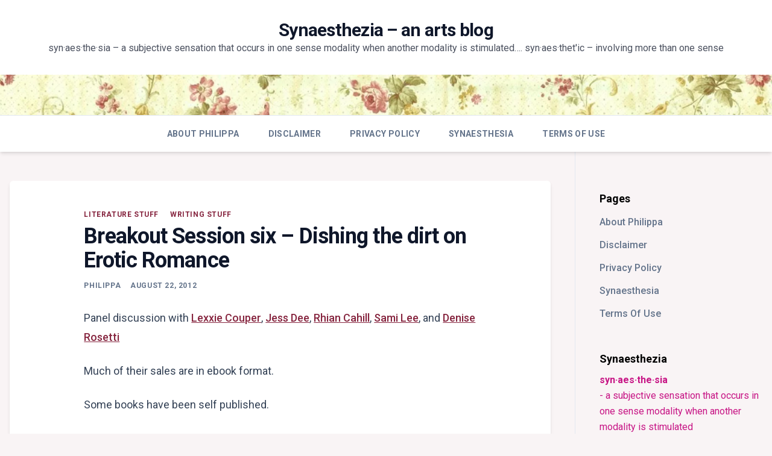

--- FILE ---
content_type: text/html; charset=UTF-8
request_url: https://www.synaesthezia.com/breakout-session-six-dishing-the-dirt-on-erotic-romance/
body_size: 19992
content:
<!doctype html>
<html lang="en-AU">
<head>
	<meta charset="UTF-8">
	<meta name="viewport" content="width=device-width, initial-scale=1">
	<link rel="profile" href="https://gmpg.org/xfn/11">

	<meta name='robots' content='index, follow, max-image-preview:large, max-snippet:-1, max-video-preview:-1' />

	<!-- This site is optimized with the Yoast SEO plugin v24.3 - https://yoast.com/wordpress/plugins/seo/ -->
	<title>Breakout Session six - Dishing the dirt on Erotic Romance - Synaesthezia - an arts blog</title>
	<link rel="canonical" href="https://www.synaesthezia.com/breakout-session-six-dishing-the-dirt-on-erotic-romance/" />
	<meta property="og:locale" content="en_US" />
	<meta property="og:type" content="article" />
	<meta property="og:title" content="Breakout Session six - Dishing the dirt on Erotic Romance - Synaesthezia - an arts blog" />
	<meta property="og:description" content="Panel discussion with Lexxie Couper, Jess Dee, Rhian Cahill, Sami Lee, and Denise Rosetti Much of their sales are in ebook format. Some books have been self published. Difference between erotica and erotic romance:  Erotica focuses on the personal journey of one character, and that includes a sexual journey.  One or more partners maybe included, [&hellip;]" />
	<meta property="og:url" content="https://www.synaesthezia.com/breakout-session-six-dishing-the-dirt-on-erotic-romance/" />
	<meta property="og:site_name" content="Synaesthezia - an arts blog" />
	<meta property="article:published_time" content="2012-08-22T10:19:25+00:00" />
	<meta property="article:modified_time" content="2014-08-11T13:27:56+00:00" />
	<meta name="author" content="Philippa" />
	<meta name="twitter:card" content="summary_large_image" />
	<meta name="twitter:label1" content="Written by" />
	<meta name="twitter:data1" content="Philippa" />
	<meta name="twitter:label2" content="Est. reading time" />
	<meta name="twitter:data2" content="3 minutes" />
	<script type="application/ld+json" class="yoast-schema-graph">{"@context":"https://schema.org","@graph":[{"@type":"Article","@id":"https://www.synaesthezia.com/breakout-session-six-dishing-the-dirt-on-erotic-romance/#article","isPartOf":{"@id":"https://www.synaesthezia.com/breakout-session-six-dishing-the-dirt-on-erotic-romance/"},"author":{"name":"Philippa","@id":"https://www.synaesthezia.com/#/schema/person/baf1afc580175dda4262f37d56e49893"},"headline":"Breakout Session six &#8211; Dishing the dirt on Erotic Romance","datePublished":"2012-08-22T10:19:25+00:00","dateModified":"2014-08-11T13:27:56+00:00","mainEntityOfPage":{"@id":"https://www.synaesthezia.com/breakout-session-six-dishing-the-dirt-on-erotic-romance/"},"wordCount":558,"commentCount":0,"publisher":{"@id":"https://www.synaesthezia.com/#/schema/person/baf1afc580175dda4262f37d56e49893"},"keywords":["romance writing","RWA conference","RWAus12"],"articleSection":["literature stuff","writing stuff"],"inLanguage":"en-AU","potentialAction":[{"@type":"CommentAction","name":"Comment","target":["https://www.synaesthezia.com/breakout-session-six-dishing-the-dirt-on-erotic-romance/#respond"]}]},{"@type":"WebPage","@id":"https://www.synaesthezia.com/breakout-session-six-dishing-the-dirt-on-erotic-romance/","url":"https://www.synaesthezia.com/breakout-session-six-dishing-the-dirt-on-erotic-romance/","name":"Breakout Session six - Dishing the dirt on Erotic Romance - Synaesthezia - an arts blog","isPartOf":{"@id":"https://www.synaesthezia.com/#website"},"datePublished":"2012-08-22T10:19:25+00:00","dateModified":"2014-08-11T13:27:56+00:00","breadcrumb":{"@id":"https://www.synaesthezia.com/breakout-session-six-dishing-the-dirt-on-erotic-romance/#breadcrumb"},"inLanguage":"en-AU","potentialAction":[{"@type":"ReadAction","target":["https://www.synaesthezia.com/breakout-session-six-dishing-the-dirt-on-erotic-romance/"]}]},{"@type":"BreadcrumbList","@id":"https://www.synaesthezia.com/breakout-session-six-dishing-the-dirt-on-erotic-romance/#breadcrumb","itemListElement":[{"@type":"ListItem","position":1,"name":"Home","item":"https://www.synaesthezia.com/"},{"@type":"ListItem","position":2,"name":"Breakout Session six &#8211; Dishing the dirt on Erotic Romance"}]},{"@type":"WebSite","@id":"https://www.synaesthezia.com/#website","url":"https://www.synaesthezia.com/","name":"Synaesthezia - an arts blog","description":"syn·aes·the·sia - a subjective sensation that occurs in one sense modality when another modality is stimulated....               syn·aes·thet&#039;ic - involving more than one sense","publisher":{"@id":"https://www.synaesthezia.com/#/schema/person/baf1afc580175dda4262f37d56e49893"},"potentialAction":[{"@type":"SearchAction","target":{"@type":"EntryPoint","urlTemplate":"https://www.synaesthezia.com/?s={search_term_string}"},"query-input":{"@type":"PropertyValueSpecification","valueRequired":true,"valueName":"search_term_string"}}],"inLanguage":"en-AU"},{"@type":["Person","Organization"],"@id":"https://www.synaesthezia.com/#/schema/person/baf1afc580175dda4262f37d56e49893","name":"Philippa","image":{"@type":"ImageObject","inLanguage":"en-AU","@id":"https://www.synaesthezia.com/#/schema/person/image/","url":"https://secure.gravatar.com/avatar/f3ceb67be83555828562d1fff213ff570a7cbb6c7aee8e7ff3334d13b19954dc?s=96&r=g","contentUrl":"https://secure.gravatar.com/avatar/f3ceb67be83555828562d1fff213ff570a7cbb6c7aee8e7ff3334d13b19954dc?s=96&r=g","caption":"Philippa"},"logo":{"@id":"https://www.synaesthezia.com/#/schema/person/image/"},"description":"I make arty mixed-media things, &amp; write fantastical things (with kissing), &amp; do musical &amp; dancing things, &amp; play gaming things, &amp; do weightlifting things, &amp; organise fabulous event things. But mostly I wrangle cats. Renaissance woman.","sameAs":["http://www.synaesthezia.com/blog/"]}]}</script>
	<!-- / Yoast SEO plugin. -->


<link rel='dns-prefetch' href='//stats.wp.com' />
<link rel='dns-prefetch' href='//fonts.googleapis.com' />
<link rel='dns-prefetch' href='//v0.wordpress.com' />
<link rel='dns-prefetch' href='//widgets.wp.com' />
<link rel='dns-prefetch' href='//s0.wp.com' />
<link rel='dns-prefetch' href='//0.gravatar.com' />
<link rel='dns-prefetch' href='//1.gravatar.com' />
<link rel='dns-prefetch' href='//2.gravatar.com' />
<link rel='dns-prefetch' href='//jetpack.wordpress.com' />
<link rel='dns-prefetch' href='//public-api.wordpress.com' />
<link rel='preconnect' href='//i0.wp.com' />
<link rel='preconnect' href='//c0.wp.com' />
<link rel="alternate" type="application/rss+xml" title="Synaesthezia - an arts blog &raquo; Feed" href="https://www.synaesthezia.com/feed/" />
<link rel="alternate" type="application/rss+xml" title="Synaesthezia - an arts blog &raquo; Comments Feed" href="https://www.synaesthezia.com/comments/feed/" />
<link rel="alternate" type="application/rss+xml" title="Synaesthezia - an arts blog &raquo; Breakout Session six &#8211; Dishing the dirt on Erotic Romance Comments Feed" href="https://www.synaesthezia.com/breakout-session-six-dishing-the-dirt-on-erotic-romance/feed/" />
<link rel="alternate" title="oEmbed (JSON)" type="application/json+oembed" href="https://www.synaesthezia.com/wp-json/oembed/1.0/embed?url=https%3A%2F%2Fwww.synaesthezia.com%2Fbreakout-session-six-dishing-the-dirt-on-erotic-romance%2F" />
<link rel="alternate" title="oEmbed (XML)" type="text/xml+oembed" href="https://www.synaesthezia.com/wp-json/oembed/1.0/embed?url=https%3A%2F%2Fwww.synaesthezia.com%2Fbreakout-session-six-dishing-the-dirt-on-erotic-romance%2F&#038;format=xml" />
<style id='wp-img-auto-sizes-contain-inline-css'>
img:is([sizes=auto i],[sizes^="auto," i]){contain-intrinsic-size:3000px 1500px}
/*# sourceURL=wp-img-auto-sizes-contain-inline-css */
</style>
<link rel='stylesheet' id='jetpack_related-posts-css' href='https://c0.wp.com/p/jetpack/14.2.1/modules/related-posts/related-posts.css' media='all' />
<style id='wp-emoji-styles-inline-css'>

	img.wp-smiley, img.emoji {
		display: inline !important;
		border: none !important;
		box-shadow: none !important;
		height: 1em !important;
		width: 1em !important;
		margin: 0 0.07em !important;
		vertical-align: -0.1em !important;
		background: none !important;
		padding: 0 !important;
	}
/*# sourceURL=wp-emoji-styles-inline-css */
</style>
<style id='wp-block-library-inline-css'>
:root{--wp-block-synced-color:#7a00df;--wp-block-synced-color--rgb:122,0,223;--wp-bound-block-color:var(--wp-block-synced-color);--wp-editor-canvas-background:#ddd;--wp-admin-theme-color:#007cba;--wp-admin-theme-color--rgb:0,124,186;--wp-admin-theme-color-darker-10:#006ba1;--wp-admin-theme-color-darker-10--rgb:0,107,160.5;--wp-admin-theme-color-darker-20:#005a87;--wp-admin-theme-color-darker-20--rgb:0,90,135;--wp-admin-border-width-focus:2px}@media (min-resolution:192dpi){:root{--wp-admin-border-width-focus:1.5px}}.wp-element-button{cursor:pointer}:root .has-very-light-gray-background-color{background-color:#eee}:root .has-very-dark-gray-background-color{background-color:#313131}:root .has-very-light-gray-color{color:#eee}:root .has-very-dark-gray-color{color:#313131}:root .has-vivid-green-cyan-to-vivid-cyan-blue-gradient-background{background:linear-gradient(135deg,#00d084,#0693e3)}:root .has-purple-crush-gradient-background{background:linear-gradient(135deg,#34e2e4,#4721fb 50%,#ab1dfe)}:root .has-hazy-dawn-gradient-background{background:linear-gradient(135deg,#faaca8,#dad0ec)}:root .has-subdued-olive-gradient-background{background:linear-gradient(135deg,#fafae1,#67a671)}:root .has-atomic-cream-gradient-background{background:linear-gradient(135deg,#fdd79a,#004a59)}:root .has-nightshade-gradient-background{background:linear-gradient(135deg,#330968,#31cdcf)}:root .has-midnight-gradient-background{background:linear-gradient(135deg,#020381,#2874fc)}:root{--wp--preset--font-size--normal:16px;--wp--preset--font-size--huge:42px}.has-regular-font-size{font-size:1em}.has-larger-font-size{font-size:2.625em}.has-normal-font-size{font-size:var(--wp--preset--font-size--normal)}.has-huge-font-size{font-size:var(--wp--preset--font-size--huge)}.has-text-align-center{text-align:center}.has-text-align-left{text-align:left}.has-text-align-right{text-align:right}.has-fit-text{white-space:nowrap!important}#end-resizable-editor-section{display:none}.aligncenter{clear:both}.items-justified-left{justify-content:flex-start}.items-justified-center{justify-content:center}.items-justified-right{justify-content:flex-end}.items-justified-space-between{justify-content:space-between}.screen-reader-text{border:0;clip-path:inset(50%);height:1px;margin:-1px;overflow:hidden;padding:0;position:absolute;width:1px;word-wrap:normal!important}.screen-reader-text:focus{background-color:#ddd;clip-path:none;color:#444;display:block;font-size:1em;height:auto;left:5px;line-height:normal;padding:15px 23px 14px;text-decoration:none;top:5px;width:auto;z-index:100000}html :where(.has-border-color){border-style:solid}html :where([style*=border-top-color]){border-top-style:solid}html :where([style*=border-right-color]){border-right-style:solid}html :where([style*=border-bottom-color]){border-bottom-style:solid}html :where([style*=border-left-color]){border-left-style:solid}html :where([style*=border-width]){border-style:solid}html :where([style*=border-top-width]){border-top-style:solid}html :where([style*=border-right-width]){border-right-style:solid}html :where([style*=border-bottom-width]){border-bottom-style:solid}html :where([style*=border-left-width]){border-left-style:solid}html :where(img[class*=wp-image-]){height:auto;max-width:100%}:where(figure){margin:0 0 1em}html :where(.is-position-sticky){--wp-admin--admin-bar--position-offset:var(--wp-admin--admin-bar--height,0px)}@media screen and (max-width:600px){html :where(.is-position-sticky){--wp-admin--admin-bar--position-offset:0px}}

/*# sourceURL=wp-block-library-inline-css */
</style><style id='global-styles-inline-css'>
:root{--wp--preset--aspect-ratio--square: 1;--wp--preset--aspect-ratio--4-3: 4/3;--wp--preset--aspect-ratio--3-4: 3/4;--wp--preset--aspect-ratio--3-2: 3/2;--wp--preset--aspect-ratio--2-3: 2/3;--wp--preset--aspect-ratio--16-9: 16/9;--wp--preset--aspect-ratio--9-16: 9/16;--wp--preset--color--black: #000000;--wp--preset--color--cyan-bluish-gray: #abb8c3;--wp--preset--color--white: #ffffff;--wp--preset--color--pale-pink: #f78da7;--wp--preset--color--vivid-red: #cf2e2e;--wp--preset--color--luminous-vivid-orange: #ff6900;--wp--preset--color--luminous-vivid-amber: #fcb900;--wp--preset--color--light-green-cyan: #7bdcb5;--wp--preset--color--vivid-green-cyan: #00d084;--wp--preset--color--pale-cyan-blue: #8ed1fc;--wp--preset--color--vivid-cyan-blue: #0693e3;--wp--preset--color--vivid-purple: #9b51e0;--wp--preset--gradient--vivid-cyan-blue-to-vivid-purple: linear-gradient(135deg,rgb(6,147,227) 0%,rgb(155,81,224) 100%);--wp--preset--gradient--light-green-cyan-to-vivid-green-cyan: linear-gradient(135deg,rgb(122,220,180) 0%,rgb(0,208,130) 100%);--wp--preset--gradient--luminous-vivid-amber-to-luminous-vivid-orange: linear-gradient(135deg,rgb(252,185,0) 0%,rgb(255,105,0) 100%);--wp--preset--gradient--luminous-vivid-orange-to-vivid-red: linear-gradient(135deg,rgb(255,105,0) 0%,rgb(207,46,46) 100%);--wp--preset--gradient--very-light-gray-to-cyan-bluish-gray: linear-gradient(135deg,rgb(238,238,238) 0%,rgb(169,184,195) 100%);--wp--preset--gradient--cool-to-warm-spectrum: linear-gradient(135deg,rgb(74,234,220) 0%,rgb(151,120,209) 20%,rgb(207,42,186) 40%,rgb(238,44,130) 60%,rgb(251,105,98) 80%,rgb(254,248,76) 100%);--wp--preset--gradient--blush-light-purple: linear-gradient(135deg,rgb(255,206,236) 0%,rgb(152,150,240) 100%);--wp--preset--gradient--blush-bordeaux: linear-gradient(135deg,rgb(254,205,165) 0%,rgb(254,45,45) 50%,rgb(107,0,62) 100%);--wp--preset--gradient--luminous-dusk: linear-gradient(135deg,rgb(255,203,112) 0%,rgb(199,81,192) 50%,rgb(65,88,208) 100%);--wp--preset--gradient--pale-ocean: linear-gradient(135deg,rgb(255,245,203) 0%,rgb(182,227,212) 50%,rgb(51,167,181) 100%);--wp--preset--gradient--electric-grass: linear-gradient(135deg,rgb(202,248,128) 0%,rgb(113,206,126) 100%);--wp--preset--gradient--midnight: linear-gradient(135deg,rgb(2,3,129) 0%,rgb(40,116,252) 100%);--wp--preset--font-size--small: 13px;--wp--preset--font-size--medium: 20px;--wp--preset--font-size--large: 36px;--wp--preset--font-size--x-large: 42px;--wp--preset--spacing--20: 0.44rem;--wp--preset--spacing--30: 0.67rem;--wp--preset--spacing--40: 1rem;--wp--preset--spacing--50: 1.5rem;--wp--preset--spacing--60: 2.25rem;--wp--preset--spacing--70: 3.38rem;--wp--preset--spacing--80: 5.06rem;--wp--preset--shadow--natural: 6px 6px 9px rgba(0, 0, 0, 0.2);--wp--preset--shadow--deep: 12px 12px 50px rgba(0, 0, 0, 0.4);--wp--preset--shadow--sharp: 6px 6px 0px rgba(0, 0, 0, 0.2);--wp--preset--shadow--outlined: 6px 6px 0px -3px rgb(255, 255, 255), 6px 6px rgb(0, 0, 0);--wp--preset--shadow--crisp: 6px 6px 0px rgb(0, 0, 0);}:where(.is-layout-flex){gap: 0.5em;}:where(.is-layout-grid){gap: 0.5em;}body .is-layout-flex{display: flex;}.is-layout-flex{flex-wrap: wrap;align-items: center;}.is-layout-flex > :is(*, div){margin: 0;}body .is-layout-grid{display: grid;}.is-layout-grid > :is(*, div){margin: 0;}:where(.wp-block-columns.is-layout-flex){gap: 2em;}:where(.wp-block-columns.is-layout-grid){gap: 2em;}:where(.wp-block-post-template.is-layout-flex){gap: 1.25em;}:where(.wp-block-post-template.is-layout-grid){gap: 1.25em;}.has-black-color{color: var(--wp--preset--color--black) !important;}.has-cyan-bluish-gray-color{color: var(--wp--preset--color--cyan-bluish-gray) !important;}.has-white-color{color: var(--wp--preset--color--white) !important;}.has-pale-pink-color{color: var(--wp--preset--color--pale-pink) !important;}.has-vivid-red-color{color: var(--wp--preset--color--vivid-red) !important;}.has-luminous-vivid-orange-color{color: var(--wp--preset--color--luminous-vivid-orange) !important;}.has-luminous-vivid-amber-color{color: var(--wp--preset--color--luminous-vivid-amber) !important;}.has-light-green-cyan-color{color: var(--wp--preset--color--light-green-cyan) !important;}.has-vivid-green-cyan-color{color: var(--wp--preset--color--vivid-green-cyan) !important;}.has-pale-cyan-blue-color{color: var(--wp--preset--color--pale-cyan-blue) !important;}.has-vivid-cyan-blue-color{color: var(--wp--preset--color--vivid-cyan-blue) !important;}.has-vivid-purple-color{color: var(--wp--preset--color--vivid-purple) !important;}.has-black-background-color{background-color: var(--wp--preset--color--black) !important;}.has-cyan-bluish-gray-background-color{background-color: var(--wp--preset--color--cyan-bluish-gray) !important;}.has-white-background-color{background-color: var(--wp--preset--color--white) !important;}.has-pale-pink-background-color{background-color: var(--wp--preset--color--pale-pink) !important;}.has-vivid-red-background-color{background-color: var(--wp--preset--color--vivid-red) !important;}.has-luminous-vivid-orange-background-color{background-color: var(--wp--preset--color--luminous-vivid-orange) !important;}.has-luminous-vivid-amber-background-color{background-color: var(--wp--preset--color--luminous-vivid-amber) !important;}.has-light-green-cyan-background-color{background-color: var(--wp--preset--color--light-green-cyan) !important;}.has-vivid-green-cyan-background-color{background-color: var(--wp--preset--color--vivid-green-cyan) !important;}.has-pale-cyan-blue-background-color{background-color: var(--wp--preset--color--pale-cyan-blue) !important;}.has-vivid-cyan-blue-background-color{background-color: var(--wp--preset--color--vivid-cyan-blue) !important;}.has-vivid-purple-background-color{background-color: var(--wp--preset--color--vivid-purple) !important;}.has-black-border-color{border-color: var(--wp--preset--color--black) !important;}.has-cyan-bluish-gray-border-color{border-color: var(--wp--preset--color--cyan-bluish-gray) !important;}.has-white-border-color{border-color: var(--wp--preset--color--white) !important;}.has-pale-pink-border-color{border-color: var(--wp--preset--color--pale-pink) !important;}.has-vivid-red-border-color{border-color: var(--wp--preset--color--vivid-red) !important;}.has-luminous-vivid-orange-border-color{border-color: var(--wp--preset--color--luminous-vivid-orange) !important;}.has-luminous-vivid-amber-border-color{border-color: var(--wp--preset--color--luminous-vivid-amber) !important;}.has-light-green-cyan-border-color{border-color: var(--wp--preset--color--light-green-cyan) !important;}.has-vivid-green-cyan-border-color{border-color: var(--wp--preset--color--vivid-green-cyan) !important;}.has-pale-cyan-blue-border-color{border-color: var(--wp--preset--color--pale-cyan-blue) !important;}.has-vivid-cyan-blue-border-color{border-color: var(--wp--preset--color--vivid-cyan-blue) !important;}.has-vivid-purple-border-color{border-color: var(--wp--preset--color--vivid-purple) !important;}.has-vivid-cyan-blue-to-vivid-purple-gradient-background{background: var(--wp--preset--gradient--vivid-cyan-blue-to-vivid-purple) !important;}.has-light-green-cyan-to-vivid-green-cyan-gradient-background{background: var(--wp--preset--gradient--light-green-cyan-to-vivid-green-cyan) !important;}.has-luminous-vivid-amber-to-luminous-vivid-orange-gradient-background{background: var(--wp--preset--gradient--luminous-vivid-amber-to-luminous-vivid-orange) !important;}.has-luminous-vivid-orange-to-vivid-red-gradient-background{background: var(--wp--preset--gradient--luminous-vivid-orange-to-vivid-red) !important;}.has-very-light-gray-to-cyan-bluish-gray-gradient-background{background: var(--wp--preset--gradient--very-light-gray-to-cyan-bluish-gray) !important;}.has-cool-to-warm-spectrum-gradient-background{background: var(--wp--preset--gradient--cool-to-warm-spectrum) !important;}.has-blush-light-purple-gradient-background{background: var(--wp--preset--gradient--blush-light-purple) !important;}.has-blush-bordeaux-gradient-background{background: var(--wp--preset--gradient--blush-bordeaux) !important;}.has-luminous-dusk-gradient-background{background: var(--wp--preset--gradient--luminous-dusk) !important;}.has-pale-ocean-gradient-background{background: var(--wp--preset--gradient--pale-ocean) !important;}.has-electric-grass-gradient-background{background: var(--wp--preset--gradient--electric-grass) !important;}.has-midnight-gradient-background{background: var(--wp--preset--gradient--midnight) !important;}.has-small-font-size{font-size: var(--wp--preset--font-size--small) !important;}.has-medium-font-size{font-size: var(--wp--preset--font-size--medium) !important;}.has-large-font-size{font-size: var(--wp--preset--font-size--large) !important;}.has-x-large-font-size{font-size: var(--wp--preset--font-size--x-large) !important;}
/*# sourceURL=global-styles-inline-css */
</style>

<style id='classic-theme-styles-inline-css'>
/*! This file is auto-generated */
.wp-block-button__link{color:#fff;background-color:#32373c;border-radius:9999px;box-shadow:none;text-decoration:none;padding:calc(.667em + 2px) calc(1.333em + 2px);font-size:1.125em}.wp-block-file__button{background:#32373c;color:#fff;text-decoration:none}
/*# sourceURL=/wp-includes/css/classic-themes.min.css */
</style>
<link rel='stylesheet' id='dashicons-css' href='https://c0.wp.com/c/6.9/wp-includes/css/dashicons.min.css' media='all' />
<link rel='stylesheet' id='post-views-counter-frontend-css' href='https://www.synaesthezia.com/wp-content/plugins/post-views-counter/css/frontend.min.css?ver=1.5.0' media='all' />
<link rel='stylesheet' id='wpos-slick-style-css' href='https://www.synaesthezia.com/wp-content/plugins/wp-responsive-recent-post-slider/assets/css/slick.css?ver=3.6.4' media='all' />
<link rel='stylesheet' id='wppsac-public-style-css' href='https://www.synaesthezia.com/wp-content/plugins/wp-responsive-recent-post-slider/assets/css/recent-post-style.css?ver=3.6.4' media='all' />
<link rel='stylesheet' id='storybook-style-css' href='https://www.synaesthezia.com/wp-content/themes/storybook/style.css?ver=1.0.4' media='all' />
<style id='storybook-style-inline-css'>

			.prose-indigo a, .prose-indigo a code {
				color: #86253f;
			}
			.cat-links a, .byline a, .posted-on a, .comments-link a, .tags-links a {
				color: rgb(100, 116, 139);
			}
			.main-navigation a:hover, .sb-mobile-navigation a:hover,
			.main-navigation .current_page_item > a, .main-navigation .current-menu-item > a, .main-navigation .current_page_ancestor > a, .main-navigation .current-menu-ancestor > a,
			.site-title a:hover,
			.cat-links a:hover, .byline a:hover, .posted-on a:hover, .comments-link a:hover, .tags-links a:hover,
			.cat-links a,
			.widget a:hover,
			.comment-metadata a:hover, .comments-area .reply a:hover {
				color: #86253f;
			}
			[type='submit'] {
				background-color: #86253f;
			}
		
/*# sourceURL=storybook-style-inline-css */
</style>
<link rel='stylesheet' id='storybook-fonts-option3-css' href='//fonts.googleapis.com/css2?family=Roboto%3Aital%2Cwght%400%2C400%3B0%2C500%3B0%2C700%3B1%2C400&#038;display=swap&#038;ver=1.0.4' media='all' />
<style id='storybook-fonts-option3-inline-css'>

		html, body {
			font-family: 'Roboto', sans-serif;
		}
		
/*# sourceURL=storybook-fonts-option3-inline-css */
</style>
<link rel='stylesheet' id='jetpack_likes-css' href='https://c0.wp.com/p/jetpack/14.2.1/modules/likes/style.css' media='all' />
<link rel='stylesheet' id='heateor_sss_frontend_css-css' href='https://www.synaesthezia.com/wp-content/plugins/sassy-social-share/public/css/sassy-social-share-public.css?ver=3.3.70' media='all' />
<style id='heateor_sss_frontend_css-inline-css'>
.heateor_sss_button_instagram span.heateor_sss_svg,a.heateor_sss_instagram span.heateor_sss_svg{background:radial-gradient(circle at 30% 107%,#fdf497 0,#fdf497 5%,#fd5949 45%,#d6249f 60%,#285aeb 90%)}.heateor_sss_horizontal_sharing .heateor_sss_svg,.heateor_sss_standard_follow_icons_container .heateor_sss_svg{color:cc3366;border-width:0px;border-style:solid;border-color:transparent}.heateor_sss_horizontal_sharing span.heateor_sss_svg:hover,.heateor_sss_standard_follow_icons_container span.heateor_sss_svg:hover{border-color:transparent;}.heateor_sss_vertical_sharing span.heateor_sss_svg,.heateor_sss_floating_follow_icons_container span.heateor_sss_svg{color:cc3366;border-width:0px;border-style:solid;border-color:transparent;}.heateor_sss_vertical_sharing span.heateor_sss_svg:hover,.heateor_sss_floating_follow_icons_container span.heateor_sss_svg:hover{border-color:transparent;}@media screen and (max-width:783px) {.heateor_sss_vertical_sharing{display:none!important}}
/*# sourceURL=heateor_sss_frontend_css-inline-css */
</style>
<link rel='stylesheet' id='sharedaddy-css' href='https://c0.wp.com/p/jetpack/14.2.1/modules/sharedaddy/sharing.css' media='all' />
<link rel='stylesheet' id='social-logos-css' href='https://c0.wp.com/p/jetpack/14.2.1/_inc/social-logos/social-logos.min.css' media='all' />
<script id="jetpack_related-posts-js-extra">
var related_posts_js_options = {"post_heading":"h4"};
//# sourceURL=jetpack_related-posts-js-extra
</script>
<script src="https://c0.wp.com/p/jetpack/14.2.1/_inc/build/related-posts/related-posts.min.js" id="jetpack_related-posts-js"></script>
<script src="https://c0.wp.com/c/6.9/wp-includes/js/jquery/jquery.min.js" id="jquery-core-js"></script>
<script src="https://c0.wp.com/c/6.9/wp-includes/js/jquery/jquery-migrate.min.js" id="jquery-migrate-js"></script>
<link rel="https://api.w.org/" href="https://www.synaesthezia.com/wp-json/" /><link rel="alternate" title="JSON" type="application/json" href="https://www.synaesthezia.com/wp-json/wp/v2/posts/712" /><link rel="EditURI" type="application/rsd+xml" title="RSD" href="https://www.synaesthezia.com/xmlrpc.php?rsd" />
<meta name="generator" content="WordPress 6.9" />
<link rel='shortlink' href='https://wp.me/p9efXx-bu' />
<meta http-equiv="X-Clacks-Overhead" content="GNU Terry Pratchett" />	<style>img#wpstats{display:none}</style>
		<link rel="pingback" href="https://www.synaesthezia.com/xmlrpc.php"><style>.recentcomments a{display:inline !important;padding:0 !important;margin:0 !important;}</style><style id="custom-background-css">
body.custom-background { background-color: #f9f4f5; }
</style>
	<link rel="icon" href="https://i0.wp.com/www.synaesthezia.com/wp-content/uploads/2017/09/cropped-singing-diva.jpg?fit=32%2C32&#038;ssl=1" sizes="32x32" />
<link rel="icon" href="https://i0.wp.com/www.synaesthezia.com/wp-content/uploads/2017/09/cropped-singing-diva.jpg?fit=192%2C192&#038;ssl=1" sizes="192x192" />
<link rel="apple-touch-icon" href="https://i0.wp.com/www.synaesthezia.com/wp-content/uploads/2017/09/cropped-singing-diva.jpg?fit=180%2C180&#038;ssl=1" />
<meta name="msapplication-TileImage" content="https://i0.wp.com/www.synaesthezia.com/wp-content/uploads/2017/09/cropped-singing-diva.jpg?fit=270%2C270&#038;ssl=1" />
<!-- ## NXS/OG ## --><!-- ## NXSOGTAGS ## --><!-- ## NXS/OG ## -->
<link rel='stylesheet' id='genericons-css' href='https://c0.wp.com/p/jetpack/14.2.1/_inc/genericons/genericons/genericons.css' media='all' />
<link rel='stylesheet' id='jetpack_social_media_icons_widget-css' href='https://c0.wp.com/p/jetpack/14.2.1/modules/widgets/social-media-icons/style.css' media='all' />
</head>

<body class="wp-singular post-template-default single single-post postid-712 single-format-standard custom-background wp-embed-responsive wp-theme-storybook">


<div id="page" class="site">
	<a class="skip-link screen-reader-text" href="#primary">Skip to content</a>

	
	<header id="masthead" class="site-header sb-site-header">
		<div class="2xl:container mx-auto px-4 py-8">
			<div class="flex space-x-4 items-center">
				<div class="site-branding lg:text-center flex-grow">
											<p class="site-title font-bold text-3xl tracking-tight"><a href="https://www.synaesthezia.com/" rel="home">Synaesthezia &#8211; an arts blog</a></p>
												<p class="site-description">syn·aes·the·sia &#8211; a subjective sensation that occurs in one sense modality when another modality is stimulated&#8230;.               syn·aes·thet&#039;ic &#8211; involving more than one sense</p>
									</div><!-- .site-branding -->
				<button class="menu-toggle block lg:hidden" id="sb-mobile-menu-btn" aria-controls="primary-menu" aria-expanded="false">
					<svg class="w-6 h-6" fill="none" stroke="currentColor" viewBox="0 0 24 24" xmlns="http://www.w3.org/2000/svg"><path stroke-linecap="round" stroke-linejoin="round" stroke-width="2" d="M4 6h16M4 12h16M4 18h16"></path></svg>
				</button>
			</div>
		</div>

		<div id="wp-custom-header" class="wp-custom-header"><img src="https://www.synaesthezia.com/wp-content/uploads/2014/06/cropped-3BbfI-1.jpg" width="1400" height="73" alt="" srcset="https://i0.wp.com/www.synaesthezia.com/wp-content/uploads/2014/06/cropped-3BbfI-1.jpg?w=1400&amp;ssl=1 1400w, https://i0.wp.com/www.synaesthezia.com/wp-content/uploads/2014/06/cropped-3BbfI-1.jpg?resize=300%2C16&amp;ssl=1 300w, https://i0.wp.com/www.synaesthezia.com/wp-content/uploads/2014/06/cropped-3BbfI-1.jpg?resize=1024%2C53&amp;ssl=1 1024w, https://i0.wp.com/www.synaesthezia.com/wp-content/uploads/2014/06/cropped-3BbfI-1.jpg?resize=768%2C40&amp;ssl=1 768w" sizes="(max-width: 1400px) 100vw, 1400px" decoding="async" fetchpriority="high" /></div>
				
		<nav id="site-navigation" class="main-navigation border-t">
			<div class="2xl:container mx-auto px-4">
				<div class="hidden lg:flex justify-center">
					<div id="primary-menu" class="menu"><ul>
<li class="page_item page-item-2"><a href="https://www.synaesthezia.com/about/">About Philippa</a></li>
<li class="page_item page-item-2496"><a href="https://www.synaesthezia.com/disclaimer/">Disclaimer</a></li>
<li class="page_item page-item-2494"><a href="https://www.synaesthezia.com/privacy-policy/">Privacy Policy</a></li>
<li class="page_item page-item-263"><a href="https://www.synaesthezia.com/synaesthesia/">Synaesthesia</a></li>
<li class="page_item page-item-2498"><a href="https://www.synaesthezia.com/terms-of-use/">Terms Of Use</a></li>
</ul></div>
				</div>
			</div>
		</nav><!-- #site-navigation -->

		<aside class="sb-mobile-navigation hidden relative z-50" id="sb-mobile-navigation">
			<div class="fixed inset-0 bg-gray-800 opacity-25" id="sb-menu-backdrop"></div>
			<div class="sb-mobile-menu fixed bg-white p-6 left-0 top-0 w-5/6 h-full overflow-scroll">
				<nav>
					<div id="primary-menu" class="menu"><ul>
<li class="page_item page-item-2"><a href="https://www.synaesthezia.com/about/">About Philippa</a></li>
<li class="page_item page-item-2496"><a href="https://www.synaesthezia.com/disclaimer/">Disclaimer</a></li>
<li class="page_item page-item-2494"><a href="https://www.synaesthezia.com/privacy-policy/">Privacy Policy</a></li>
<li class="page_item page-item-263"><a href="https://www.synaesthezia.com/synaesthesia/">Synaesthesia</a></li>
<li class="page_item page-item-2498"><a href="https://www.synaesthezia.com/terms-of-use/">Terms Of Use</a></li>
</ul></div>
				</nav>
				<button type="button" class="text-gray-600 absolute right-4 top-4" id="sb-close-menu-btn">
					<svg
						class="w-5 h-5"
						fill="none"
						stroke="currentColor"
						viewBox="0 0 24 24"
						xmlns="http://www.w3.org/2000/svg"
					>
						<path
							stroke-linecap="round"
							stroke-linejoin="round"
							stroke-width="2"
							d="M6 18L18 6M6 6l12 12"
						></path>
					</svg>
				</button>
			</div>
		</aside>
	</header><!-- #masthead -->

	
	<main id="primary" class="site-main">
		<div class="2xl:container mx-auto px-4">

			            <div class="grid grid-cols-1 lg:grid-cols-11 gap-10 sb-content-layout-1">
                <div class="lg:col-span-8 py-8 lg:py-12 sb-content-area">
                    <div class="bg-white py-8 lg:py-12 px-8 shadow-md rounded-md">
                        
<article id="post-712" class="sb-content prose lg:prose-lg prose-indigo mx-auto post-712 post type-post status-publish format-standard hentry category-literature-stuff category-writing-stuff tag-romance-writing tag-rwa-conference tag-rwaus12">

				<div class="entry-meta entry-categories">
				<span class="cat-links flex space-x-4 items-center text-xs mb-2"><a href="https://www.synaesthezia.com/category/literature-stuff/" rel="category tag">literature stuff</a>&nbsp;<a href="https://www.synaesthezia.com/category/writing-stuff/" rel="category tag">writing stuff</a></span>			</div>
			
	<header class="entry-header">
		<h1 class="entry-title">Breakout Session six &#8211; Dishing the dirt on Erotic Romance</h1>			<div class="entry-meta space-x-4">
				<span class="byline text-xs"><span class="author vcard"><a class="url fn n" href="https://www.synaesthezia.com/author/philippa/">Philippa</a></span></span><span class="posted-on text-xs"><a href="https://www.synaesthezia.com/breakout-session-six-dishing-the-dirt-on-erotic-romance/" rel="bookmark"><time class="entry-date published" datetime="2012-08-22T20:19:25+10:00">August 22, 2012</time><time class="updated" datetime="2014-08-11T23:27:56+10:00">August 11, 2014</time></a></span>			</div><!-- .entry-meta -->
			</header><!-- .entry-header -->

	
	<div class="entry-content">
		<p>Panel discussion with <a href="http://www.lexxiecouper.com/">Lexxie Couper</a>, <a href="http://www.jessdee.com/">Jess Dee</a>, <a href="http://rhiancahill.com/">Rhian Cahill</a>, <a href="http://www.samilee.com/wordpress/">Sami Lee</a>, and <a href="http://www.deniserossetti.com/">Denise Rosetti</a></p>
<p>Much of their sales are in ebook format.</p>
<p>Some books have been self published.</p>
<p><strong>Difference between erotica and erotic romance:  </strong></p>
<ul>
<li>Erotica focuses on the personal journey of one character, and that includes a sexual journey.  One or more partners maybe included, and the focus character may be married.  However those relationships are less important than the personal growth and development of the main character</li>
<li>Erotic romance is about the relationships between the characters.  There has to be emotion and not just sex which is why it is erotic romance.  However unlike other romance sub-genres, there are no closed doors which is why it is erotic and not just in the &#8216;sexy&#8217; or &#8216;spice&#8217; categories.  Multiple partners in menage situations are acceptable.</li>
</ul>
<p>There are comments under the cut which may be explicit or even controversial, but read away and let me know what you think.  I&#8217;m just reporting the discussion that took place.</p>
<p><span id="more-712"></span></p>
<p><strong>What elements work for bdsm as a turn on not a turn off?</strong></p>
<ul>
<li>examine the power exchange properly &#8211; there can be submission but it can still be very lovely and not demeaning</li>
<li>taps into secret desire a lot of women have for a man to take over</li>
<li>feeling you can let go and have someone else do things for a change</li>
<li>we are used to having to take care of everything, including our own pleasure &#8211; nice to let go</li>
</ul>
<p><strong>Erotic Romance</strong></p>
<ul>
<li>sex can be on page one or halfway through the book &#8211; doesn&#8217;t matter as long as it is important to the story</li>
<li>has to have emotion and not just sex</li>
<li>no closed doors &#8211; that is why it is erotica</li>
<li>characters may think they are having meaningless sex but it is never ever meaningless</li>
<li>write sex scenes in deep POV, and always move the story forward, otherwise it is just meaningless sex</li>
</ul>
<p>&nbsp;</p>
<p><strong>Keeping it fresh:  how do you avoid writing the same scenes over and over in each book?</strong></p>
<ul>
<li>always read current work, classic work, other sub-genres</li>
<li>add another person to the mix  (from Jess)</li>
<li>dialogue unique to each character so that it feels real and as if it belongs to that story rather than just a rehash</li>
</ul>
<p>&nbsp;</p>
<p><strong>How to get published:</strong></p>
<p><strong>Erotica</strong></p>
<ul>
<li>can target a print publisher</li>
<li>publishers are interested</li>
<li>readers are looking for it in mainstream bookshops (and even kmart at the moment!)</li>
</ul>
<p><strong>Erotic romance</strong></p>
<ul>
<li>go to digital publisher first</li>
<li>more freedom with content and relationships</li>
<li>higher heat levels allowed</li>
</ul>
<p>&nbsp;</p>
<p><strong>How do you promote yourself?</strong></p>
<ul>
<li>your brand is you, not your last book or current book or next book</li>
<li>your brand is what you want people know about you as as a writer</li>
<li>if you are writing across multiple genres, then you need to find ways to make that easily identifiable for readers</li>
<li>if you are already on facebook or have a blog, consider setting up a new website for promotion of your published work</li>
<li>some find the whole social media circuit useful, particularly those who are in ebooks, to get their product out to readers</li>
<li>while erotica seems to be finding more mainstream acceptance (thanks to a certain book), erotic romance is still primarily digitally published at this time</li>
</ul>
<p>&nbsp;</p>
<div class="post-views content-post post-712 entry-meta load-static">
				<span class="post-views-icon dashicons dashicons-chart-bar"></span> <span class="post-views-label">Post Views:</span> <span class="post-views-count">4,407</span>
			</div><div class="sharedaddy sd-sharing-enabled"><div class="robots-nocontent sd-block sd-social sd-social-text sd-sharing"><h3 class="sd-title">Share this:</h3><div class="sd-content"><ul><li class="share-twitter"><a rel="nofollow noopener noreferrer" data-shared="sharing-twitter-712" class="share-twitter sd-button no-icon" href="https://www.synaesthezia.com/breakout-session-six-dishing-the-dirt-on-erotic-romance/?share=twitter" target="_blank" title="Click to share on Twitter" ><span>Twitter</span></a></li><li class="share-facebook"><a rel="nofollow noopener noreferrer" data-shared="sharing-facebook-712" class="share-facebook sd-button no-icon" href="https://www.synaesthezia.com/breakout-session-six-dishing-the-dirt-on-erotic-romance/?share=facebook" target="_blank" title="Click to share on Facebook" ><span>Facebook</span></a></li><li class="share-jetpack-whatsapp"><a rel="nofollow noopener noreferrer" data-shared="" class="share-jetpack-whatsapp sd-button no-icon" href="https://www.synaesthezia.com/breakout-session-six-dishing-the-dirt-on-erotic-romance/?share=jetpack-whatsapp" target="_blank" title="Click to share on WhatsApp" ><span>WhatsApp</span></a></li><li class="share-pinterest"><a rel="nofollow noopener noreferrer" data-shared="sharing-pinterest-712" class="share-pinterest sd-button no-icon" href="https://www.synaesthezia.com/breakout-session-six-dishing-the-dirt-on-erotic-romance/?share=pinterest" target="_blank" title="Click to share on Pinterest" ><span>Pinterest</span></a></li><li class="share-pocket"><a rel="nofollow noopener noreferrer" data-shared="" class="share-pocket sd-button no-icon" href="https://www.synaesthezia.com/breakout-session-six-dishing-the-dirt-on-erotic-romance/?share=pocket" target="_blank" title="Click to share on Pocket" ><span>Pocket</span></a></li><li class="share-end"></li></ul></div></div></div><div class='sharedaddy sd-block sd-like jetpack-likes-widget-wrapper jetpack-likes-widget-unloaded' id='like-post-wrapper-136384967-712-69742a7742c9e' data-src='https://widgets.wp.com/likes/?ver=14.2.1#blog_id=136384967&amp;post_id=712&amp;origin=www.synaesthezia.com&amp;obj_id=136384967-712-69742a7742c9e&amp;n=1' data-name='like-post-frame-136384967-712-69742a7742c9e' data-title='Like or Reblog'><h3 class="sd-title">Like this:</h3><div class='likes-widget-placeholder post-likes-widget-placeholder' style='height: 55px;'><span class='button'><span>Like</span></span> <span class="loading">Loading...</span></div><span class='sd-text-color'></span><a class='sd-link-color'></a></div>
<div id='jp-relatedposts' class='jp-relatedposts' >
	
</div>	</div><!-- .entry-content -->

	<footer class="entry-footer clear-both">
		<span class="tags-links items-center text-xs text-gray-500"><a href="https://www.synaesthezia.com/tag/romance-writing/" rel="tag">romance writing</a>,&nbsp;<a href="https://www.synaesthezia.com/tag/rwa-conference/" rel="tag">RWA conference</a>,&nbsp;<a href="https://www.synaesthezia.com/tag/rwaus12/" rel="tag">RWAus12</a></span>	</footer><!-- .entry-footer -->
</article><!-- #post-712 -->
<div class="clear-both"></div>
<div class="">
                <ul class="sb-post-navigation flex justify-between items-center py-10 font-medium">
                <li class="sb-nav-previous"><a href="https://www.synaesthezia.com/breakout-session-five-turn-up-the-heat/" rel="prev"><span class="meta-nav">&larr; Previous</span></a></li>
                <li class="sb-nav-next"><a href="https://www.synaesthezia.com/speed-dating-with-publishers-agents-part-2/" rel="next"><span class="meta-nav">Next &rarr;</span></a></li>
            </ul>
            </div>

<div id="comments" class="comments-area prose prose-indigo mx-auto clear-both">

	
		<div id="respond" class="comment-respond">
			<h3 id="reply-title" class="comment-reply-title">Your thoughts and stuff<small><a rel="nofollow" id="cancel-comment-reply-link" href="/breakout-session-six-dishing-the-dirt-on-erotic-romance/#respond" style="display:none;">Cancel reply</a></small></h3>			<form id="commentform" class="comment-form">
				<iframe
					title="Comment Form"
					src="https://jetpack.wordpress.com/jetpack-comment/?blogid=136384967&#038;postid=712&#038;comment_registration=0&#038;require_name_email=1&#038;stc_enabled=1&#038;stb_enabled=1&#038;show_avatars=1&#038;avatar_default=gravatar_default&#038;greeting=Your+thoughts+and+stuff&#038;jetpack_comments_nonce=453353ec09&#038;greeting_reply=Leave+a+Reply+to+%25s&#038;color_scheme=light&#038;lang=en_AU&#038;jetpack_version=14.2.1&#038;iframe_unique_id=1&#038;show_cookie_consent=10&#038;has_cookie_consent=0&#038;is_current_user_subscribed=0&#038;token_key=%3Bnormal%3B&#038;sig=f5c5056e1d7e63b3fdce7701fad86e9ea86d6557#parent=https%3A%2F%2Fwww.synaesthezia.com%2Fbreakout-session-six-dishing-the-dirt-on-erotic-romance%2F"
											name="jetpack_remote_comment"
						style="width:100%; height: 430px; border:0;"
										class="jetpack_remote_comment"
					id="jetpack_remote_comment"
					sandbox="allow-same-origin allow-top-navigation allow-scripts allow-forms allow-popups"
				>
									</iframe>
									<!--[if !IE]><!-->
					<script>
						document.addEventListener('DOMContentLoaded', function () {
							var commentForms = document.getElementsByClassName('jetpack_remote_comment');
							for (var i = 0; i < commentForms.length; i++) {
								commentForms[i].allowTransparency = false;
								commentForms[i].scrolling = 'no';
							}
						});
					</script>
					<!--<![endif]-->
							</form>
		</div>

		
		<input type="hidden" name="comment_parent" id="comment_parent" value="" />

		<p class="akismet_comment_form_privacy_notice">This site uses Akismet to reduce spam. <a href="https://akismet.com/privacy/" target="_blank" rel="nofollow noopener">Learn how your comment data is processed</a>.</p>
</div><!-- #comments -->
                    </div>
                </div>
                <div class="lg:col-span-3 lg:pl-10 lg:border-l py-8 lg:py-12 sb-sidebar">
                    
<aside id="secondary" class="widget-area">
	<section id="pages-6" class="widget widget_pages"><h4 class="widget-title text-lg font-bold">Pages</h4>
			<ul>
				<li class="page_item page-item-2"><a href="https://www.synaesthezia.com/about/">About Philippa</a></li>
<li class="page_item page-item-2496"><a href="https://www.synaesthezia.com/disclaimer/">Disclaimer</a></li>
<li class="page_item page-item-2494"><a href="https://www.synaesthezia.com/privacy-policy/">Privacy Policy</a></li>
<li class="page_item page-item-263"><a href="https://www.synaesthezia.com/synaesthesia/">Synaesthesia</a></li>
<li class="page_item page-item-2498"><a href="https://www.synaesthezia.com/terms-of-use/">Terms Of Use</a></li>
			</ul>

			</section><section id="custom_html-12" class="widget_text widget widget_custom_html"><h4 class="widget-title text-lg font-bold">Synaesthezia</h4><div class="textwidget custom-html-widget"><font color=#C71585><b> syn·aes·the·sia</b>
<br />
- a subjective sensation that occurs in one sense modality when another modality is stimulated <br />  
<br />
<b>syn·aes·thet'ic </b><br /> 

- involving more than one sense</font> 
<br />
<br />
Comments, discussion and feedback welcome.  First post requires approval.</div></section><section id="wpcom_social_media_icons_widget-5" class="widget widget_wpcom_social_media_icons_widget"><h4 class="widget-title text-lg font-bold">Social</h4><ul><li><a href="https://twitter.com/@synaesthezia/" class="genericon genericon-twitter" target="_blank"><span class="screen-reader-text">View @synaesthezia&#8217;s profile on Twitter</span></a></li><li><a href="https://www.instagram.com/synaesthezia_designs/" class="genericon genericon-instagram" target="_blank"><span class="screen-reader-text">View synaesthezia_designs&#8217;s profile on Instagram</span></a></li><li><a href="https://www.pinterest.com/synaesthezia/" class="genericon genericon-pinterest" target="_blank"><span class="screen-reader-text">View synaesthezia&#8217;s profile on Pinterest</span></a></li><li><a href="https://synaesthezia.tumblr.com" class="genericon genericon-tumblr" target="_blank"><span class="screen-reader-text">View synaesthezia&#8217;s profile on Tumblr</span></a></li></ul></section><section id="search-5" class="widget widget_search"><form action="https://www.synaesthezia.com/" class="search-form searchform clear-both" method="get">
	<div class="search-wrap flex shadow-md">
		<input type="text" placeholder="Search" class="s field rounded-r-none flex-grow w-full shadow-none" name="s">
        <button class="search-icon px-4 rounded-l-none bg-white text-gray-900" type="submit">
            <svg class="w-4 h-4" fill="none" stroke="currentColor" viewBox="0 0 24 24" xmlns="http://www.w3.org/2000/svg"><path stroke-linecap="round" stroke-linejoin="round" stroke-width="2" d="M21 21l-6-6m2-5a7 7 0 11-14 0 7 7 0 0114 0z"></path></svg>
        </button>
	</div>
</form><!-- .searchform -->
</section><section id="categories-378885908" class="widget widget_categories"><h4 class="widget-title text-lg font-bold">Categories</h4><form action="https://www.synaesthezia.com" method="get"><label class="screen-reader-text" for="cat">Categories</label><select  name='cat' id='cat' class='postform'>
	<option value='-1'>Select Category</option>
	<option class="level-0" value="34">game stuff&nbsp;&nbsp;(5)</option>
	<option class="level-0" value="3">life and stuff&nbsp;&nbsp;(60)</option>
	<option class="level-0" value="7">literature stuff&nbsp;&nbsp;(63)</option>
	<option class="level-0" value="4">music stuff&nbsp;&nbsp;(3)</option>
	<option class="level-0" value="8">performing arts stuff&nbsp;&nbsp;(6)</option>
	<option class="level-0" value="86">photography stuff&nbsp;&nbsp;(3)</option>
	<option class="level-0" value="37">review stuff&nbsp;&nbsp;(14)</option>
	<option class="level-0" value="5">roleplaying stuff&nbsp;&nbsp;(5)</option>
	<option class="level-0" value="10">visual arts and crafts stuff&nbsp;&nbsp;(112)</option>
	<option class="level-0" value="9">writing stuff&nbsp;&nbsp;(147)</option>
</select>
</form><script>
( ( dropdownId ) => {
	const dropdown = document.getElementById( dropdownId );
	function onSelectChange() {
		setTimeout( () => {
			if ( 'escape' === dropdown.dataset.lastkey ) {
				return;
			}
			if ( dropdown.value && parseInt( dropdown.value ) > 0 && dropdown instanceof HTMLSelectElement ) {
				dropdown.parentElement.submit();
			}
		}, 250 );
	}
	function onKeyUp( event ) {
		if ( 'Escape' === event.key ) {
			dropdown.dataset.lastkey = 'escape';
		} else {
			delete dropdown.dataset.lastkey;
		}
	}
	function onClick() {
		delete dropdown.dataset.lastkey;
	}
	dropdown.addEventListener( 'keyup', onKeyUp );
	dropdown.addEventListener( 'click', onClick );
	dropdown.addEventListener( 'change', onSelectChange );
})( "cat" );

//# sourceURL=WP_Widget_Categories%3A%3Awidget
</script>
</section><section id="tag_cloud-8" class="widget widget_tag_cloud"><h4 class="widget-title text-lg font-bold">Tags</h4><div class="tagcloud"><a href="https://www.synaesthezia.com/tag/art-deco/" class="tag-cloud-link tag-link-47 tag-link-position-1" style="font-size: 12.012195121951pt;" aria-label="art deco (8 items)">art deco</a>
<a href="https://www.synaesthezia.com/tag/art-nouveau/" class="tag-cloud-link tag-link-59 tag-link-position-2" style="font-size: 8pt;" aria-label="art nouveau (2 items)">art nouveau</a>
<a href="https://www.synaesthezia.com/tag/asian/" class="tag-cloud-link tag-link-51 tag-link-position-3" style="font-size: 10.560975609756pt;" aria-label="asian (5 items)">asian</a>
<a href="https://www.synaesthezia.com/tag/baby/" class="tag-cloud-link tag-link-49 tag-link-position-4" style="font-size: 10.560975609756pt;" aria-label="baby (5 items)">baby</a>
<a href="https://www.synaesthezia.com/tag/birthday/" class="tag-cloud-link tag-link-52 tag-link-position-5" style="font-size: 15.939024390244pt;" aria-label="birthday (25 items)">birthday</a>
<a href="https://www.synaesthezia.com/tag/black-white/" class="tag-cloud-link tag-link-56 tag-link-position-6" style="font-size: 8pt;" aria-label="black and white (2 items)">black and white</a>
<a href="https://www.synaesthezia.com/tag/book-review/" class="tag-cloud-link tag-link-14 tag-link-position-7" style="font-size: 9.0243902439024pt;" aria-label="book review (3 items)">book review</a>
<a href="https://www.synaesthezia.com/tag/bright/" class="tag-cloud-link tag-link-53 tag-link-position-8" style="font-size: 16.109756097561pt;" aria-label="bright (26 items)">bright</a>
<a href="https://www.synaesthezia.com/tag/canvas-art/" class="tag-cloud-link tag-link-93 tag-link-position-9" style="font-size: 14.40243902439pt;" aria-label="canvas art (16 items)">canvas art</a>
<a href="https://www.synaesthezia.com/tag/card/" class="tag-cloud-link tag-link-36 tag-link-position-10" style="font-size: 20.292682926829pt;" aria-label="card (82 items)">card</a>
<a href="https://www.synaesthezia.com/tag/character/" class="tag-cloud-link tag-link-66 tag-link-position-11" style="font-size: 9.0243902439024pt;" aria-label="character (3 items)">character</a>
<a href="https://www.synaesthezia.com/tag/christmas/" class="tag-cloud-link tag-link-54 tag-link-position-12" style="font-size: 10.560975609756pt;" aria-label="christmas (5 items)">christmas</a>
<a href="https://www.synaesthezia.com/tag/classical-music/" class="tag-cloud-link tag-link-28 tag-link-position-13" style="font-size: 9.0243902439024pt;" aria-label="classical music (3 items)">classical music</a>
<a href="https://www.synaesthezia.com/tag/digital-collage/" class="tag-cloud-link tag-link-87 tag-link-position-14" style="font-size: 9.8780487804878pt;" aria-label="digital collage (4 items)">digital collage</a>
<a href="https://www.synaesthezia.com/tag/farewell/" class="tag-cloud-link tag-link-65 tag-link-position-15" style="font-size: 11.158536585366pt;" aria-label="farewell (6 items)">farewell</a>
<a href="https://www.synaesthezia.com/tag/floral/" class="tag-cloud-link tag-link-48 tag-link-position-16" style="font-size: 18.414634146341pt;" aria-label="floral (49 items)">floral</a>
<a href="https://www.synaesthezia.com/tag/game-review/" class="tag-cloud-link tag-link-40 tag-link-position-17" style="font-size: 9.0243902439024pt;" aria-label="game review (3 items)">game review</a>
<a href="https://www.synaesthezia.com/tag/iaspr18/" class="tag-cloud-link tag-link-88 tag-link-position-18" style="font-size: 16.365853658537pt;" aria-label="IASPR18 (28 items)">IASPR18</a>
<a href="https://www.synaesthezia.com/tag/elizabeth-jolley-conference-2013/" class="tag-cloud-link tag-link-72 tag-link-position-19" style="font-size: 12.439024390244pt;" aria-label="Jolley conf 2013 (9 items)">Jolley conf 2013</a>
<a href="https://www.synaesthezia.com/tag/male/" class="tag-cloud-link tag-link-61 tag-link-position-20" style="font-size: 12.439024390244pt;" aria-label="male card (9 items)">male card</a>
<a href="https://www.synaesthezia.com/tag/mixed-media-art/" class="tag-cloud-link tag-link-29 tag-link-position-21" style="font-size: 16.365853658537pt;" aria-label="mixed media art (28 items)">mixed media art</a>
<a href="https://www.synaesthezia.com/tag/movie-review/" class="tag-cloud-link tag-link-80 tag-link-position-22" style="font-size: 9.0243902439024pt;" aria-label="movie review (3 items)">movie review</a>
<a href="https://www.synaesthezia.com/tag/my-blog/" class="tag-cloud-link tag-link-26 tag-link-position-23" style="font-size: 9.8780487804878pt;" aria-label="my blog (4 items)">my blog</a>
<a href="https://www.synaesthezia.com/tag/nature/" class="tag-cloud-link tag-link-50 tag-link-position-24" style="font-size: 14.829268292683pt;" aria-label="nature (18 items)">nature</a>
<a href="https://www.synaesthezia.com/tag/papercrafts/" class="tag-cloud-link tag-link-45 tag-link-position-25" style="font-size: 13.378048780488pt;" aria-label="papercrafts (12 items)">papercrafts</a>
<a href="https://www.synaesthezia.com/tag/pastel/" class="tag-cloud-link tag-link-57 tag-link-position-26" style="font-size: 9.8780487804878pt;" aria-label="pastel (4 items)">pastel</a>
<a href="https://www.synaesthezia.com/tag/plot/" class="tag-cloud-link tag-link-67 tag-link-position-27" style="font-size: 10.560975609756pt;" aria-label="plot (5 items)">plot</a>
<a href="https://www.synaesthezia.com/tag/rock-band/" class="tag-cloud-link tag-link-23 tag-link-position-28" style="font-size: 9.0243902439024pt;" aria-label="rock band (3 items)">rock band</a>
<a href="https://www.synaesthezia.com/tag/romance-and-academia/" class="tag-cloud-link tag-link-60 tag-link-position-29" style="font-size: 17.731707317073pt;" aria-label="romance and academia (41 items)">romance and academia</a>
<a href="https://www.synaesthezia.com/tag/romance-writing/" class="tag-cloud-link tag-link-42 tag-link-position-30" style="font-size: 22pt;" aria-label="romance writing (130 items)">romance writing</a>
<a href="https://www.synaesthezia.com/tag/rwa-conference/" class="tag-cloud-link tag-link-43 tag-link-position-31" style="font-size: 21.487804878049pt;" aria-label="RWA conference (114 items)">RWA conference</a>
<a href="https://www.synaesthezia.com/tag/rwaus11/" class="tag-cloud-link tag-link-74 tag-link-position-32" style="font-size: 14.658536585366pt;" aria-label="RWAus11 (17 items)">RWAus11</a>
<a href="https://www.synaesthezia.com/tag/rwaus12/" class="tag-cloud-link tag-link-71 tag-link-position-33" style="font-size: 15.682926829268pt;" aria-label="RWAus12 (23 items)">RWAus12</a>
<a href="https://www.synaesthezia.com/tag/rwaus13/" class="tag-cloud-link tag-link-70 tag-link-position-34" style="font-size: 16.621951219512pt;" aria-label="RWAus13 (30 items)">RWAus13</a>
<a href="https://www.synaesthezia.com/tag/rwaus14/" class="tag-cloud-link tag-link-69 tag-link-position-35" style="font-size: 15.512195121951pt;" aria-label="RWAus14 (22 items)">RWAus14</a>
<a href="https://www.synaesthezia.com/tag/rwaus15/" class="tag-cloud-link tag-link-78 tag-link-position-36" style="font-size: 14.829268292683pt;" aria-label="RWAus15 (18 items)">RWAus15</a>
<a href="https://www.synaesthezia.com/tag/rwaus18/" class="tag-cloud-link tag-link-90 tag-link-position-37" style="font-size: 12.439024390244pt;" aria-label="RWAus18 (9 items)">RWAus18</a>
<a href="https://www.synaesthezia.com/tag/rwaus19/" class="tag-cloud-link tag-link-91 tag-link-position-38" style="font-size: 11.158536585366pt;" aria-label="RWAus19 (6 items)">RWAus19</a>
<a href="https://www.synaesthezia.com/tag/steampunk/" class="tag-cloud-link tag-link-44 tag-link-position-39" style="font-size: 14.829268292683pt;" aria-label="steampunk (18 items)">steampunk</a>
<a href="https://www.synaesthezia.com/tag/synaesthesia/" class="tag-cloud-link tag-link-27 tag-link-position-40" style="font-size: 8pt;" aria-label="synaesthesia (2 items)">synaesthesia</a>
<a href="https://www.synaesthezia.com/tag/tv-review/" class="tag-cloud-link tag-link-38 tag-link-position-41" style="font-size: 8pt;" aria-label="tv review (2 items)">tv review</a>
<a href="https://www.synaesthezia.com/tag/vintage/" class="tag-cloud-link tag-link-46 tag-link-position-42" style="font-size: 18.841463414634pt;" aria-label="vintage (55 items)">vintage</a>
<a href="https://www.synaesthezia.com/tag/wedding/" class="tag-cloud-link tag-link-55 tag-link-position-43" style="font-size: 13.719512195122pt;" aria-label="wedding (13 items)">wedding</a>
<a href="https://www.synaesthezia.com/tag/workshop/" class="tag-cloud-link tag-link-62 tag-link-position-44" style="font-size: 8pt;" aria-label="workshop (2 items)">workshop</a>
<a href="https://www.synaesthezia.com/tag/writing-structure/" class="tag-cloud-link tag-link-68 tag-link-position-45" style="font-size: 18.414634146341pt;" aria-label="writing structure (49 items)">writing structure</a></div>
</section><section id="linkcat-2" class="widget widget_links"><h4 class="widget-title text-lg font-bold">Blogroll</h4>
	<ul class='xoxo blogroll'>
<li><a href="http://melbourneartcritic.wordpress.com/" rel="friend" title="Melbourne Art and Culture Critic">Black Mark: Melbourne Art and Culture Critic</a></li>
<li><a href="http://bookthingo.com.au/" rel="friend" title="Books and Podcasts about (mostly) romance" target="_blank">Book Thingo</a></li>
<li><a href="http://www.lotusvine.com/" rel="friend" title="Belinda&#8217;s Blog">Lotusvine</a></li>
<li><a href="https://mvellis.com/" rel="friend colleague" title="Romance author MV Ellis" target="_blank">MV Ellis</a></li>
<li><a href="http://www.nicolehurley-moore.com/" rel="friend colleague" title="Historical and contemporary romance author">Nicole Hurley-Moore</a></li>
<li><a href="http://www.reneedahlia.com/" rel="friend colleague" title="Sassy Daring Romance">Renee Dahlia</a></li>
<li><a href="http://satimaflavell.blogspot.com" rel="friend">Satima&#8217;s Blogspot</a></li>
<li><a href="https://piccollage.com/users/23065195" rel="me" title="This is the site where I create my digital collages.  Some of the finished products are displayed there">Synaesthezia &#8211; digital collages</a></li>
<li><a href="http://tanithrowan.blogspot.com.au/" rel="friend" title="My friend&#8217;s online hat shop">Tanith Rowan Designs</a></li>
<li><a href="http://www.waxwingsphoto.com" rel="spouse" title="Dave&#8217;s blog" target="_top">Wax Wings Photo</a></li>

	</ul>
</section>
<section id="linkcat-85" class="widget widget_links"><h4 class="widget-title text-lg font-bold">Homepage</h4>
	<ul class='xoxo blogroll'>
<li><a href="http://www.synaesthezia.com" rel="me" target="_blank">Synaesthezia.com</a></li>

	</ul>
</section>
<section id="calendar-8" class="widget widget_calendar"><h4 class="widget-title text-lg font-bold">Recent posts</h4><div id="calendar_wrap" class="calendar_wrap"><table id="wp-calendar" class="wp-calendar-table">
	<caption>January 2026</caption>
	<thead>
	<tr>
		<th scope="col" aria-label="Sunday">S</th>
		<th scope="col" aria-label="Monday">M</th>
		<th scope="col" aria-label="Tuesday">T</th>
		<th scope="col" aria-label="Wednesday">W</th>
		<th scope="col" aria-label="Thursday">T</th>
		<th scope="col" aria-label="Friday">F</th>
		<th scope="col" aria-label="Saturday">S</th>
	</tr>
	</thead>
	<tbody>
	<tr>
		<td colspan="4" class="pad">&nbsp;</td><td>1</td><td>2</td><td>3</td>
	</tr>
	<tr>
		<td>4</td><td>5</td><td>6</td><td>7</td><td>8</td><td>9</td><td>10</td>
	</tr>
	<tr>
		<td>11</td><td>12</td><td>13</td><td>14</td><td>15</td><td>16</td><td>17</td>
	</tr>
	<tr>
		<td>18</td><td>19</td><td>20</td><td>21</td><td>22</td><td>23</td><td id="today">24</td>
	</tr>
	<tr>
		<td>25</td><td>26</td><td>27</td><td>28</td><td>29</td><td>30</td><td>31</td>
	</tr>
	</tbody>
	</table><nav aria-label="Previous and next months" class="wp-calendar-nav">
		<span class="wp-calendar-nav-prev"><a href="https://www.synaesthezia.com/2019/10/">&laquo; Oct</a></span>
		<span class="pad">&nbsp;</span>
		<span class="wp-calendar-nav-next">&nbsp;</span>
	</nav></div></section>
		<section id="recent-posts-10" class="widget widget_recent_entries">
		<h4 class="widget-title text-lg font-bold">Recent posts</h4>
		<ul>
											<li>
					<a href="https://www.synaesthezia.com/breakout-3-tips-for-engaging-your-audience/">Breakout 3: tips for engaging your audience</a>
									</li>
											<li>
					<a href="https://www.synaesthezia.com/breakout-2-podcast-101/">Breakout 2: Getting Heard! Podcasting 101</a>
									</li>
											<li>
					<a href="https://www.synaesthezia.com/nalini-singh-beyond-the-first-draft/">Nalini Singh &#8211; beyond the first draft</a>
									</li>
											<li>
					<a href="https://www.synaesthezia.com/day-1-harlequin-presentation/">Day 1: Harlequin Presentation</a>
									</li>
											<li>
					<a href="https://www.synaesthezia.com/day-1-keynote-address-nalini-singh/">Day 1 Keynote address: Nalini Singh</a>
									</li>
					</ul>

		</section><section id="recent-comments-8" class="widget widget_recent_comments"><h4 class="widget-title text-lg font-bold">Recent Comments</h4><ul id="recentcomments"><li class="recentcomments"><span class="comment-author-link"><a href="https://podcultureoz.com/episode-14-scandi-noir-reality-tv-remakes-pandemic-brain/" class="url" rel="ugc external nofollow">Episode 14: Scandi Noir, Reality TV, Remakes &#038; Pandemic Brain &#8211; Pod Culture [Oz]</a></span> on <a href="https://www.synaesthezia.com/the-single-mother-and-the-law-romance-novels-making-room-for-female-voices-in-patriarchal-spaces/#comment-16301">The Single Mother and the Law: Romance novels making room for female voices in patriarchal spaces</a></li><li class="recentcomments"><span class="comment-author-link">merriank</span> on <a href="https://www.synaesthezia.com/love-in-outer-space-science-fiction-romance-the-ideal-place-to-explore-gender-and-love/#comment-16230">Love in Outer Space: Science fiction romance — the ideal place to explore gender and love</a></li><li class="recentcomments"><span class="comment-author-link"><a href="http://www.synaesthezia.com/blog/" class="url" rel="ugc">Philippa</a></span> on <a href="https://www.synaesthezia.com/love-in-outer-space-science-fiction-romance-the-ideal-place-to-explore-gender-and-love/#comment-16229">Love in Outer Space: Science fiction romance — the ideal place to explore gender and love</a></li><li class="recentcomments"><span class="comment-author-link">merriank</span> on <a href="https://www.synaesthezia.com/love-in-outer-space-science-fiction-romance-the-ideal-place-to-explore-gender-and-love/#comment-16228">Love in Outer Space: Science fiction romance — the ideal place to explore gender and love</a></li><li class="recentcomments"><span class="comment-author-link"><a href="http://www.synaesthezia.com/blog/" class="url" rel="ugc">Philippa</a></span> on <a href="https://www.synaesthezia.com/he-looks-like-hes-stepped-out-of-a-painting-the-idealisation-and-appropration-of-italian-timelessness-through-the-experience-of-romantic-love/#comment-16227">&#8220;He looks like he&#8217;s stepped out of a painting&#8221;: The idealisation and appropration of Italian timelessness through the experience of Romantic Love</a></li></ul></section><section id="archives-10" class="widget widget_archive"><h4 class="widget-title text-lg font-bold">Older posts</h4>		<label class="screen-reader-text" for="archives-dropdown-10">Older posts</label>
		<select id="archives-dropdown-10" name="archive-dropdown">
			
			<option value="">Select Month</option>
				<option value='https://www.synaesthezia.com/2019/10/'> October 2019 &nbsp;(4)</option>
	<option value='https://www.synaesthezia.com/2019/09/'> September 2019 &nbsp;(2)</option>
	<option value='https://www.synaesthezia.com/2019/06/'> June 2019 &nbsp;(4)</option>
	<option value='https://www.synaesthezia.com/2019/05/'> May 2019 &nbsp;(5)</option>
	<option value='https://www.synaesthezia.com/2019/03/'> March 2019 &nbsp;(2)</option>
	<option value='https://www.synaesthezia.com/2018/09/'> September 2018 &nbsp;(2)</option>
	<option value='https://www.synaesthezia.com/2018/08/'> August 2018 &nbsp;(12)</option>
	<option value='https://www.synaesthezia.com/2018/07/'> July 2018 &nbsp;(13)</option>
	<option value='https://www.synaesthezia.com/2018/04/'> April 2018 &nbsp;(2)</option>
	<option value='https://www.synaesthezia.com/2017/10/'> October 2017 &nbsp;(3)</option>
	<option value='https://www.synaesthezia.com/2017/09/'> September 2017 &nbsp;(3)</option>
	<option value='https://www.synaesthezia.com/2016/08/'> August 2016 &nbsp;(3)</option>
	<option value='https://www.synaesthezia.com/2016/04/'> April 2016 &nbsp;(1)</option>
	<option value='https://www.synaesthezia.com/2016/03/'> March 2016 &nbsp;(9)</option>
	<option value='https://www.synaesthezia.com/2016/02/'> February 2016 &nbsp;(1)</option>
	<option value='https://www.synaesthezia.com/2015/11/'> November 2015 &nbsp;(2)</option>
	<option value='https://www.synaesthezia.com/2015/10/'> October 2015 &nbsp;(1)</option>
	<option value='https://www.synaesthezia.com/2015/08/'> August 2015 &nbsp;(6)</option>
	<option value='https://www.synaesthezia.com/2015/07/'> July 2015 &nbsp;(1)</option>
	<option value='https://www.synaesthezia.com/2015/05/'> May 2015 &nbsp;(4)</option>
	<option value='https://www.synaesthezia.com/2015/04/'> April 2015 &nbsp;(1)</option>
	<option value='https://www.synaesthezia.com/2014/12/'> December 2014 &nbsp;(3)</option>
	<option value='https://www.synaesthezia.com/2014/11/'> November 2014 &nbsp;(1)</option>
	<option value='https://www.synaesthezia.com/2014/08/'> August 2014 &nbsp;(24)</option>
	<option value='https://www.synaesthezia.com/2014/07/'> July 2014 &nbsp;(5)</option>
	<option value='https://www.synaesthezia.com/2014/06/'> June 2014 &nbsp;(2)</option>
	<option value='https://www.synaesthezia.com/2014/05/'> May 2014 &nbsp;(2)</option>
	<option value='https://www.synaesthezia.com/2014/04/'> April 2014 &nbsp;(1)</option>
	<option value='https://www.synaesthezia.com/2014/03/'> March 2014 &nbsp;(1)</option>
	<option value='https://www.synaesthezia.com/2014/01/'> January 2014 &nbsp;(1)</option>
	<option value='https://www.synaesthezia.com/2013/12/'> December 2013 &nbsp;(6)</option>
	<option value='https://www.synaesthezia.com/2013/11/'> November 2013 &nbsp;(2)</option>
	<option value='https://www.synaesthezia.com/2013/10/'> October 2013 &nbsp;(1)</option>
	<option value='https://www.synaesthezia.com/2013/09/'> September 2013 &nbsp;(2)</option>
	<option value='https://www.synaesthezia.com/2013/08/'> August 2013 &nbsp;(28)</option>
	<option value='https://www.synaesthezia.com/2013/07/'> July 2013 &nbsp;(3)</option>
	<option value='https://www.synaesthezia.com/2013/05/'> May 2013 &nbsp;(3)</option>
	<option value='https://www.synaesthezia.com/2013/04/'> April 2013 &nbsp;(3)</option>
	<option value='https://www.synaesthezia.com/2013/03/'> March 2013 &nbsp;(3)</option>
	<option value='https://www.synaesthezia.com/2012/12/'> December 2012 &nbsp;(3)</option>
	<option value='https://www.synaesthezia.com/2012/11/'> November 2012 &nbsp;(2)</option>
	<option value='https://www.synaesthezia.com/2012/10/'> October 2012 &nbsp;(7)</option>
	<option value='https://www.synaesthezia.com/2012/09/'> September 2012 &nbsp;(3)</option>
	<option value='https://www.synaesthezia.com/2012/08/'> August 2012 &nbsp;(22)</option>
	<option value='https://www.synaesthezia.com/2012/07/'> July 2012 &nbsp;(3)</option>
	<option value='https://www.synaesthezia.com/2012/06/'> June 2012 &nbsp;(2)</option>
	<option value='https://www.synaesthezia.com/2012/05/'> May 2012 &nbsp;(2)</option>
	<option value='https://www.synaesthezia.com/2012/04/'> April 2012 &nbsp;(2)</option>
	<option value='https://www.synaesthezia.com/2012/03/'> March 2012 &nbsp;(2)</option>
	<option value='https://www.synaesthezia.com/2012/02/'> February 2012 &nbsp;(1)</option>
	<option value='https://www.synaesthezia.com/2011/12/'> December 2011 &nbsp;(9)</option>
	<option value='https://www.synaesthezia.com/2011/11/'> November 2011 &nbsp;(2)</option>
	<option value='https://www.synaesthezia.com/2011/09/'> September 2011 &nbsp;(1)</option>
	<option value='https://www.synaesthezia.com/2011/08/'> August 2011 &nbsp;(10)</option>
	<option value='https://www.synaesthezia.com/2011/07/'> July 2011 &nbsp;(1)</option>
	<option value='https://www.synaesthezia.com/2011/06/'> June 2011 &nbsp;(1)</option>
	<option value='https://www.synaesthezia.com/2011/05/'> May 2011 &nbsp;(2)</option>
	<option value='https://www.synaesthezia.com/2011/02/'> February 2011 &nbsp;(1)</option>
	<option value='https://www.synaesthezia.com/2011/01/'> January 2011 &nbsp;(1)</option>
	<option value='https://www.synaesthezia.com/2010/04/'> April 2010 &nbsp;(4)</option>
	<option value='https://www.synaesthezia.com/2010/02/'> February 2010 &nbsp;(1)</option>
	<option value='https://www.synaesthezia.com/2009/12/'> December 2009 &nbsp;(1)</option>
	<option value='https://www.synaesthezia.com/2009/11/'> November 2009 &nbsp;(3)</option>
	<option value='https://www.synaesthezia.com/2009/10/'> October 2009 &nbsp;(1)</option>
	<option value='https://www.synaesthezia.com/2009/08/'> August 2009 &nbsp;(1)</option>
	<option value='https://www.synaesthezia.com/2009/07/'> July 2009 &nbsp;(4)</option>
	<option value='https://www.synaesthezia.com/2009/06/'> June 2009 &nbsp;(3)</option>
	<option value='https://www.synaesthezia.com/2009/05/'> May 2009 &nbsp;(5)</option>
	<option value='https://www.synaesthezia.com/2009/04/'> April 2009 &nbsp;(5)</option>
	<option value='https://www.synaesthezia.com/2009/03/'> March 2009 &nbsp;(7)</option>

		</select>

			<script>
( ( dropdownId ) => {
	const dropdown = document.getElementById( dropdownId );
	function onSelectChange() {
		setTimeout( () => {
			if ( 'escape' === dropdown.dataset.lastkey ) {
				return;
			}
			if ( dropdown.value ) {
				document.location.href = dropdown.value;
			}
		}, 250 );
	}
	function onKeyUp( event ) {
		if ( 'Escape' === event.key ) {
			dropdown.dataset.lastkey = 'escape';
		} else {
			delete dropdown.dataset.lastkey;
		}
	}
	function onClick() {
		delete dropdown.dataset.lastkey;
	}
	dropdown.addEventListener( 'keyup', onKeyUp );
	dropdown.addEventListener( 'click', onClick );
	dropdown.addEventListener( 'change', onSelectChange );
})( "archives-dropdown-10" );

//# sourceURL=WP_Widget_Archives%3A%3Awidget
</script>
</section><section id="categories-378885901" class="widget widget_categories"><h4 class="widget-title text-lg font-bold">Categories</h4><form action="https://www.synaesthezia.com" method="get"><label class="screen-reader-text" for="categories-dropdown-378885901">Categories</label><select  name='cat' id='categories-dropdown-378885901' class='postform'>
	<option value='-1'>Select Category</option>
	<option class="level-0" value="34">game stuff</option>
	<option class="level-0" value="3">life and stuff</option>
	<option class="level-0" value="7">literature stuff</option>
	<option class="level-0" value="4">music stuff</option>
	<option class="level-0" value="8">performing arts stuff</option>
	<option class="level-0" value="86">photography stuff</option>
	<option class="level-0" value="37">review stuff</option>
	<option class="level-0" value="5">roleplaying stuff</option>
	<option class="level-0" value="10">visual arts and crafts stuff</option>
	<option class="level-0" value="9">writing stuff</option>
</select>
</form><script>
( ( dropdownId ) => {
	const dropdown = document.getElementById( dropdownId );
	function onSelectChange() {
		setTimeout( () => {
			if ( 'escape' === dropdown.dataset.lastkey ) {
				return;
			}
			if ( dropdown.value && parseInt( dropdown.value ) > 0 && dropdown instanceof HTMLSelectElement ) {
				dropdown.parentElement.submit();
			}
		}, 250 );
	}
	function onKeyUp( event ) {
		if ( 'Escape' === event.key ) {
			dropdown.dataset.lastkey = 'escape';
		} else {
			delete dropdown.dataset.lastkey;
		}
	}
	function onClick() {
		delete dropdown.dataset.lastkey;
	}
	dropdown.addEventListener( 'keyup', onKeyUp );
	dropdown.addEventListener( 'click', onClick );
	dropdown.addEventListener( 'change', onSelectChange );
})( "categories-dropdown-378885901" );

//# sourceURL=WP_Widget_Categories%3A%3Awidget
</script>
</section><section id="twitter_timeline-3" class="widget widget_twitter_timeline"><h4 class="widget-title text-lg font-bold">Follow me on Twitter</h4><a class="twitter-timeline" data-theme="light" data-border-color="#e8e8e8" data-tweet-limit="2" data-lang="EN" data-partner="jetpack" href="https://twitter.com/@synaesthezia" href="https://twitter.com/@synaesthezia">My Tweets</a></section><section id="archives-2" class="widget widget_archive"><h4 class="widget-title text-lg font-bold">Archives</h4>		<label class="screen-reader-text" for="archives-dropdown-2">Archives</label>
		<select id="archives-dropdown-2" name="archive-dropdown">
			
			<option value="">Select Month</option>
				<option value='https://www.synaesthezia.com/2019/10/'> October 2019 &nbsp;(4)</option>
	<option value='https://www.synaesthezia.com/2019/09/'> September 2019 &nbsp;(2)</option>
	<option value='https://www.synaesthezia.com/2019/06/'> June 2019 &nbsp;(4)</option>
	<option value='https://www.synaesthezia.com/2019/05/'> May 2019 &nbsp;(5)</option>
	<option value='https://www.synaesthezia.com/2019/03/'> March 2019 &nbsp;(2)</option>
	<option value='https://www.synaesthezia.com/2018/09/'> September 2018 &nbsp;(2)</option>
	<option value='https://www.synaesthezia.com/2018/08/'> August 2018 &nbsp;(12)</option>
	<option value='https://www.synaesthezia.com/2018/07/'> July 2018 &nbsp;(13)</option>
	<option value='https://www.synaesthezia.com/2018/04/'> April 2018 &nbsp;(2)</option>
	<option value='https://www.synaesthezia.com/2017/10/'> October 2017 &nbsp;(3)</option>
	<option value='https://www.synaesthezia.com/2017/09/'> September 2017 &nbsp;(3)</option>
	<option value='https://www.synaesthezia.com/2016/08/'> August 2016 &nbsp;(3)</option>
	<option value='https://www.synaesthezia.com/2016/04/'> April 2016 &nbsp;(1)</option>
	<option value='https://www.synaesthezia.com/2016/03/'> March 2016 &nbsp;(9)</option>
	<option value='https://www.synaesthezia.com/2016/02/'> February 2016 &nbsp;(1)</option>
	<option value='https://www.synaesthezia.com/2015/11/'> November 2015 &nbsp;(2)</option>
	<option value='https://www.synaesthezia.com/2015/10/'> October 2015 &nbsp;(1)</option>
	<option value='https://www.synaesthezia.com/2015/08/'> August 2015 &nbsp;(6)</option>
	<option value='https://www.synaesthezia.com/2015/07/'> July 2015 &nbsp;(1)</option>
	<option value='https://www.synaesthezia.com/2015/05/'> May 2015 &nbsp;(4)</option>
	<option value='https://www.synaesthezia.com/2015/04/'> April 2015 &nbsp;(1)</option>
	<option value='https://www.synaesthezia.com/2014/12/'> December 2014 &nbsp;(3)</option>
	<option value='https://www.synaesthezia.com/2014/11/'> November 2014 &nbsp;(1)</option>
	<option value='https://www.synaesthezia.com/2014/08/'> August 2014 &nbsp;(24)</option>
	<option value='https://www.synaesthezia.com/2014/07/'> July 2014 &nbsp;(5)</option>
	<option value='https://www.synaesthezia.com/2014/06/'> June 2014 &nbsp;(2)</option>
	<option value='https://www.synaesthezia.com/2014/05/'> May 2014 &nbsp;(2)</option>
	<option value='https://www.synaesthezia.com/2014/04/'> April 2014 &nbsp;(1)</option>
	<option value='https://www.synaesthezia.com/2014/03/'> March 2014 &nbsp;(1)</option>
	<option value='https://www.synaesthezia.com/2014/01/'> January 2014 &nbsp;(1)</option>
	<option value='https://www.synaesthezia.com/2013/12/'> December 2013 &nbsp;(6)</option>
	<option value='https://www.synaesthezia.com/2013/11/'> November 2013 &nbsp;(2)</option>
	<option value='https://www.synaesthezia.com/2013/10/'> October 2013 &nbsp;(1)</option>
	<option value='https://www.synaesthezia.com/2013/09/'> September 2013 &nbsp;(2)</option>
	<option value='https://www.synaesthezia.com/2013/08/'> August 2013 &nbsp;(28)</option>
	<option value='https://www.synaesthezia.com/2013/07/'> July 2013 &nbsp;(3)</option>
	<option value='https://www.synaesthezia.com/2013/05/'> May 2013 &nbsp;(3)</option>
	<option value='https://www.synaesthezia.com/2013/04/'> April 2013 &nbsp;(3)</option>
	<option value='https://www.synaesthezia.com/2013/03/'> March 2013 &nbsp;(3)</option>
	<option value='https://www.synaesthezia.com/2012/12/'> December 2012 &nbsp;(3)</option>
	<option value='https://www.synaesthezia.com/2012/11/'> November 2012 &nbsp;(2)</option>
	<option value='https://www.synaesthezia.com/2012/10/'> October 2012 &nbsp;(7)</option>
	<option value='https://www.synaesthezia.com/2012/09/'> September 2012 &nbsp;(3)</option>
	<option value='https://www.synaesthezia.com/2012/08/'> August 2012 &nbsp;(22)</option>
	<option value='https://www.synaesthezia.com/2012/07/'> July 2012 &nbsp;(3)</option>
	<option value='https://www.synaesthezia.com/2012/06/'> June 2012 &nbsp;(2)</option>
	<option value='https://www.synaesthezia.com/2012/05/'> May 2012 &nbsp;(2)</option>
	<option value='https://www.synaesthezia.com/2012/04/'> April 2012 &nbsp;(2)</option>
	<option value='https://www.synaesthezia.com/2012/03/'> March 2012 &nbsp;(2)</option>
	<option value='https://www.synaesthezia.com/2012/02/'> February 2012 &nbsp;(1)</option>
	<option value='https://www.synaesthezia.com/2011/12/'> December 2011 &nbsp;(9)</option>
	<option value='https://www.synaesthezia.com/2011/11/'> November 2011 &nbsp;(2)</option>
	<option value='https://www.synaesthezia.com/2011/09/'> September 2011 &nbsp;(1)</option>
	<option value='https://www.synaesthezia.com/2011/08/'> August 2011 &nbsp;(10)</option>
	<option value='https://www.synaesthezia.com/2011/07/'> July 2011 &nbsp;(1)</option>
	<option value='https://www.synaesthezia.com/2011/06/'> June 2011 &nbsp;(1)</option>
	<option value='https://www.synaesthezia.com/2011/05/'> May 2011 &nbsp;(2)</option>
	<option value='https://www.synaesthezia.com/2011/02/'> February 2011 &nbsp;(1)</option>
	<option value='https://www.synaesthezia.com/2011/01/'> January 2011 &nbsp;(1)</option>
	<option value='https://www.synaesthezia.com/2010/04/'> April 2010 &nbsp;(4)</option>
	<option value='https://www.synaesthezia.com/2010/02/'> February 2010 &nbsp;(1)</option>
	<option value='https://www.synaesthezia.com/2009/12/'> December 2009 &nbsp;(1)</option>
	<option value='https://www.synaesthezia.com/2009/11/'> November 2009 &nbsp;(3)</option>
	<option value='https://www.synaesthezia.com/2009/10/'> October 2009 &nbsp;(1)</option>
	<option value='https://www.synaesthezia.com/2009/08/'> August 2009 &nbsp;(1)</option>
	<option value='https://www.synaesthezia.com/2009/07/'> July 2009 &nbsp;(4)</option>
	<option value='https://www.synaesthezia.com/2009/06/'> June 2009 &nbsp;(3)</option>
	<option value='https://www.synaesthezia.com/2009/05/'> May 2009 &nbsp;(5)</option>
	<option value='https://www.synaesthezia.com/2009/04/'> April 2009 &nbsp;(5)</option>
	<option value='https://www.synaesthezia.com/2009/03/'> March 2009 &nbsp;(7)</option>

		</select>

			<script>
( ( dropdownId ) => {
	const dropdown = document.getElementById( dropdownId );
	function onSelectChange() {
		setTimeout( () => {
			if ( 'escape' === dropdown.dataset.lastkey ) {
				return;
			}
			if ( dropdown.value ) {
				document.location.href = dropdown.value;
			}
		}, 250 );
	}
	function onKeyUp( event ) {
		if ( 'Escape' === event.key ) {
			dropdown.dataset.lastkey = 'escape';
		} else {
			delete dropdown.dataset.lastkey;
		}
	}
	function onClick() {
		delete dropdown.dataset.lastkey;
	}
	dropdown.addEventListener( 'keyup', onKeyUp );
	dropdown.addEventListener( 'click', onClick );
	dropdown.addEventListener( 'change', onSelectChange );
})( "archives-dropdown-2" );

//# sourceURL=WP_Widget_Archives%3A%3Awidget
</script>
</section></aside><!-- #secondary -->
                </div>
            </div>
            
		</div>
	</main><!-- #main -->


	<footer id="colophon" class="site-footer bg-gray-900 text-gray-300 py-8">
		<div class="site-info text-center text-sm">
			<a href="https://wordpress.org/">
				Proudly powered by WordPress			</a>
			<span class="sep"> | </span>
				Theme: storybook by <a href="https://odiethemes.com/">OdieThemes</a>.		</div><!-- .site-info -->
	</footer><!-- #colophon -->
</div><!-- #page -->

<script type="speculationrules">
{"prefetch":[{"source":"document","where":{"and":[{"href_matches":"/*"},{"not":{"href_matches":["/wp-*.php","/wp-admin/*","/wp-content/uploads/*","/wp-content/*","/wp-content/plugins/*","/wp-content/themes/storybook/*","/*\\?(.+)"]}},{"not":{"selector_matches":"a[rel~=\"nofollow\"]"}},{"not":{"selector_matches":".no-prefetch, .no-prefetch a"}}]},"eagerness":"conservative"}]}
</script>

	<script type="text/javascript">
		window.WPCOM_sharing_counts = {"https:\/\/www.synaesthezia.com\/breakout-session-six-dishing-the-dirt-on-erotic-romance\/":712};
	</script>
						<script src="https://www.synaesthezia.com/wp-content/themes/storybook/js/theme.js?ver=1.0.4" id="storybook-scripts-js"></script>
<script src="https://c0.wp.com/p/jetpack/14.2.1/_inc/build/twitter-timeline.min.js" id="jetpack-twitter-timeline-js"></script>
<script id="heateor_sss_sharing_js-js-before">
function heateorSssLoadEvent(e) {var t=window.onload;if (typeof window.onload!="function") {window.onload=e}else{window.onload=function() {t();e()}}};	var heateorSssSharingAjaxUrl = 'https://www.synaesthezia.com/wp-admin/admin-ajax.php', heateorSssCloseIconPath = 'https://www.synaesthezia.com/wp-content/plugins/sassy-social-share/public/../images/close.png', heateorSssPluginIconPath = 'https://www.synaesthezia.com/wp-content/plugins/sassy-social-share/public/../images/logo.png', heateorSssHorizontalSharingCountEnable = 0, heateorSssVerticalSharingCountEnable = 0, heateorSssSharingOffset = -10; var heateorSssMobileStickySharingEnabled = 0;var heateorSssCopyLinkMessage = "Link copied.";var heateorSssUrlCountFetched = [], heateorSssSharesText = 'Shares', heateorSssShareText = 'Share';function heateorSssPopup(e) {window.open(e,"popUpWindow","height=400,width=600,left=400,top=100,resizable,scrollbars,toolbar=0,personalbar=0,menubar=no,location=no,directories=no,status")}
//# sourceURL=heateor_sss_sharing_js-js-before
</script>
<script src="https://www.synaesthezia.com/wp-content/plugins/sassy-social-share/public/js/sassy-social-share-public.js?ver=3.3.70" id="heateor_sss_sharing_js-js"></script>
<script src="https://c0.wp.com/p/jetpack/14.2.1/_inc/build/likes/queuehandler.min.js" id="jetpack_likes_queuehandler-js"></script>
<script src="https://stats.wp.com/e-202604.js" id="jetpack-stats-js" data-wp-strategy="defer"></script>
<script id="jetpack-stats-js-after">
_stq = window._stq || [];
_stq.push([ "view", JSON.parse("{\"v\":\"ext\",\"blog\":\"136384967\",\"post\":\"712\",\"tz\":\"11\",\"srv\":\"www.synaesthezia.com\",\"j\":\"1:14.2.1\"}") ]);
_stq.push([ "clickTrackerInit", "136384967", "712" ]);
//# sourceURL=jetpack-stats-js-after
</script>
<script defer src="https://www.synaesthezia.com/wp-content/plugins/akismet/_inc/akismet-frontend.js?ver=1738058481" id="akismet-frontend-js"></script>
<script id="sharing-js-js-extra">
var sharing_js_options = {"lang":"en","counts":"1","is_stats_active":"1"};
//# sourceURL=sharing-js-js-extra
</script>
<script src="https://c0.wp.com/p/jetpack/14.2.1/_inc/build/sharedaddy/sharing.min.js" id="sharing-js-js"></script>
<script id="sharing-js-js-after">
var windowOpen;
			( function () {
				function matches( el, sel ) {
					return !! (
						el.matches && el.matches( sel ) ||
						el.msMatchesSelector && el.msMatchesSelector( sel )
					);
				}

				document.body.addEventListener( 'click', function ( event ) {
					if ( ! event.target ) {
						return;
					}

					var el;
					if ( matches( event.target, 'a.share-twitter' ) ) {
						el = event.target;
					} else if ( event.target.parentNode && matches( event.target.parentNode, 'a.share-twitter' ) ) {
						el = event.target.parentNode;
					}

					if ( el ) {
						event.preventDefault();

						// If there's another sharing window open, close it.
						if ( typeof windowOpen !== 'undefined' ) {
							windowOpen.close();
						}
						windowOpen = window.open( el.getAttribute( 'href' ), 'wpcomtwitter', 'menubar=1,resizable=1,width=600,height=350' );
						return false;
					}
				} );
			} )();
var windowOpen;
			( function () {
				function matches( el, sel ) {
					return !! (
						el.matches && el.matches( sel ) ||
						el.msMatchesSelector && el.msMatchesSelector( sel )
					);
				}

				document.body.addEventListener( 'click', function ( event ) {
					if ( ! event.target ) {
						return;
					}

					var el;
					if ( matches( event.target, 'a.share-facebook' ) ) {
						el = event.target;
					} else if ( event.target.parentNode && matches( event.target.parentNode, 'a.share-facebook' ) ) {
						el = event.target.parentNode;
					}

					if ( el ) {
						event.preventDefault();

						// If there's another sharing window open, close it.
						if ( typeof windowOpen !== 'undefined' ) {
							windowOpen.close();
						}
						windowOpen = window.open( el.getAttribute( 'href' ), 'wpcomfacebook', 'menubar=1,resizable=1,width=600,height=400' );
						return false;
					}
				} );
			} )();
var windowOpen;
			( function () {
				function matches( el, sel ) {
					return !! (
						el.matches && el.matches( sel ) ||
						el.msMatchesSelector && el.msMatchesSelector( sel )
					);
				}

				document.body.addEventListener( 'click', function ( event ) {
					if ( ! event.target ) {
						return;
					}

					var el;
					if ( matches( event.target, 'a.share-pocket' ) ) {
						el = event.target;
					} else if ( event.target.parentNode && matches( event.target.parentNode, 'a.share-pocket' ) ) {
						el = event.target.parentNode;
					}

					if ( el ) {
						event.preventDefault();

						// If there's another sharing window open, close it.
						if ( typeof windowOpen !== 'undefined' ) {
							windowOpen.close();
						}
						windowOpen = window.open( el.getAttribute( 'href' ), 'wpcompocket', 'menubar=1,resizable=1,width=450,height=450' );
						return false;
					}
				} );
			} )();
//# sourceURL=sharing-js-js-after
</script>
<script id="wp-emoji-settings" type="application/json">
{"baseUrl":"https://s.w.org/images/core/emoji/17.0.2/72x72/","ext":".png","svgUrl":"https://s.w.org/images/core/emoji/17.0.2/svg/","svgExt":".svg","source":{"concatemoji":"https://www.synaesthezia.com/wp-includes/js/wp-emoji-release.min.js?ver=6.9"}}
</script>
<script type="module">
/*! This file is auto-generated */
const a=JSON.parse(document.getElementById("wp-emoji-settings").textContent),o=(window._wpemojiSettings=a,"wpEmojiSettingsSupports"),s=["flag","emoji"];function i(e){try{var t={supportTests:e,timestamp:(new Date).valueOf()};sessionStorage.setItem(o,JSON.stringify(t))}catch(e){}}function c(e,t,n){e.clearRect(0,0,e.canvas.width,e.canvas.height),e.fillText(t,0,0);t=new Uint32Array(e.getImageData(0,0,e.canvas.width,e.canvas.height).data);e.clearRect(0,0,e.canvas.width,e.canvas.height),e.fillText(n,0,0);const a=new Uint32Array(e.getImageData(0,0,e.canvas.width,e.canvas.height).data);return t.every((e,t)=>e===a[t])}function p(e,t){e.clearRect(0,0,e.canvas.width,e.canvas.height),e.fillText(t,0,0);var n=e.getImageData(16,16,1,1);for(let e=0;e<n.data.length;e++)if(0!==n.data[e])return!1;return!0}function u(e,t,n,a){switch(t){case"flag":return n(e,"\ud83c\udff3\ufe0f\u200d\u26a7\ufe0f","\ud83c\udff3\ufe0f\u200b\u26a7\ufe0f")?!1:!n(e,"\ud83c\udde8\ud83c\uddf6","\ud83c\udde8\u200b\ud83c\uddf6")&&!n(e,"\ud83c\udff4\udb40\udc67\udb40\udc62\udb40\udc65\udb40\udc6e\udb40\udc67\udb40\udc7f","\ud83c\udff4\u200b\udb40\udc67\u200b\udb40\udc62\u200b\udb40\udc65\u200b\udb40\udc6e\u200b\udb40\udc67\u200b\udb40\udc7f");case"emoji":return!a(e,"\ud83e\u1fac8")}return!1}function f(e,t,n,a){let r;const o=(r="undefined"!=typeof WorkerGlobalScope&&self instanceof WorkerGlobalScope?new OffscreenCanvas(300,150):document.createElement("canvas")).getContext("2d",{willReadFrequently:!0}),s=(o.textBaseline="top",o.font="600 32px Arial",{});return e.forEach(e=>{s[e]=t(o,e,n,a)}),s}function r(e){var t=document.createElement("script");t.src=e,t.defer=!0,document.head.appendChild(t)}a.supports={everything:!0,everythingExceptFlag:!0},new Promise(t=>{let n=function(){try{var e=JSON.parse(sessionStorage.getItem(o));if("object"==typeof e&&"number"==typeof e.timestamp&&(new Date).valueOf()<e.timestamp+604800&&"object"==typeof e.supportTests)return e.supportTests}catch(e){}return null}();if(!n){if("undefined"!=typeof Worker&&"undefined"!=typeof OffscreenCanvas&&"undefined"!=typeof URL&&URL.createObjectURL&&"undefined"!=typeof Blob)try{var e="postMessage("+f.toString()+"("+[JSON.stringify(s),u.toString(),c.toString(),p.toString()].join(",")+"));",a=new Blob([e],{type:"text/javascript"});const r=new Worker(URL.createObjectURL(a),{name:"wpTestEmojiSupports"});return void(r.onmessage=e=>{i(n=e.data),r.terminate(),t(n)})}catch(e){}i(n=f(s,u,c,p))}t(n)}).then(e=>{for(const n in e)a.supports[n]=e[n],a.supports.everything=a.supports.everything&&a.supports[n],"flag"!==n&&(a.supports.everythingExceptFlag=a.supports.everythingExceptFlag&&a.supports[n]);var t;a.supports.everythingExceptFlag=a.supports.everythingExceptFlag&&!a.supports.flag,a.supports.everything||((t=a.source||{}).concatemoji?r(t.concatemoji):t.wpemoji&&t.twemoji&&(r(t.twemoji),r(t.wpemoji)))});
//# sourceURL=https://www.synaesthezia.com/wp-includes/js/wp-emoji-loader.min.js
</script>
	<iframe src='https://widgets.wp.com/likes/master.html?ver=20260124#ver=20260124&#038;lang=en-au&#038;n=1' scrolling='no' id='likes-master' name='likes-master' style='display:none;'></iframe>
	<div id='likes-other-gravatars' class='wpl-new-layout' role="dialog" aria-hidden="true" tabindex="-1"><div class="likes-text"><span>%d</span></div><ul class="wpl-avatars sd-like-gravatars"></ul></div>
			<script type="text/javascript">
			(function () {
				const iframe = document.getElementById( 'jetpack_remote_comment' );
								
				const commentIframes = document.getElementsByClassName('jetpack_remote_comment');

				window.addEventListener('message', function(event) {
					if (event.origin !== 'https://jetpack.wordpress.com') {
						return;
					}

					if (!event?.data?.iframeUniqueId && !event?.data?.height) {
						return;
					}

					const eventDataUniqueId = event.data.iframeUniqueId;

					// Change height for the matching comment iframe
					for (let i = 0; i < commentIframes.length; i++) {
						const iframe = commentIframes[i];
						const url = new URL(iframe.src);
						const iframeUniqueIdParam = url.searchParams.get('iframe_unique_id');
						if (iframeUniqueIdParam == event.data.iframeUniqueId) {
							iframe.style.height = event.data.height + 'px';
							return;
						}
					}
				});
			})();
		</script>
		
</body>
</html>
